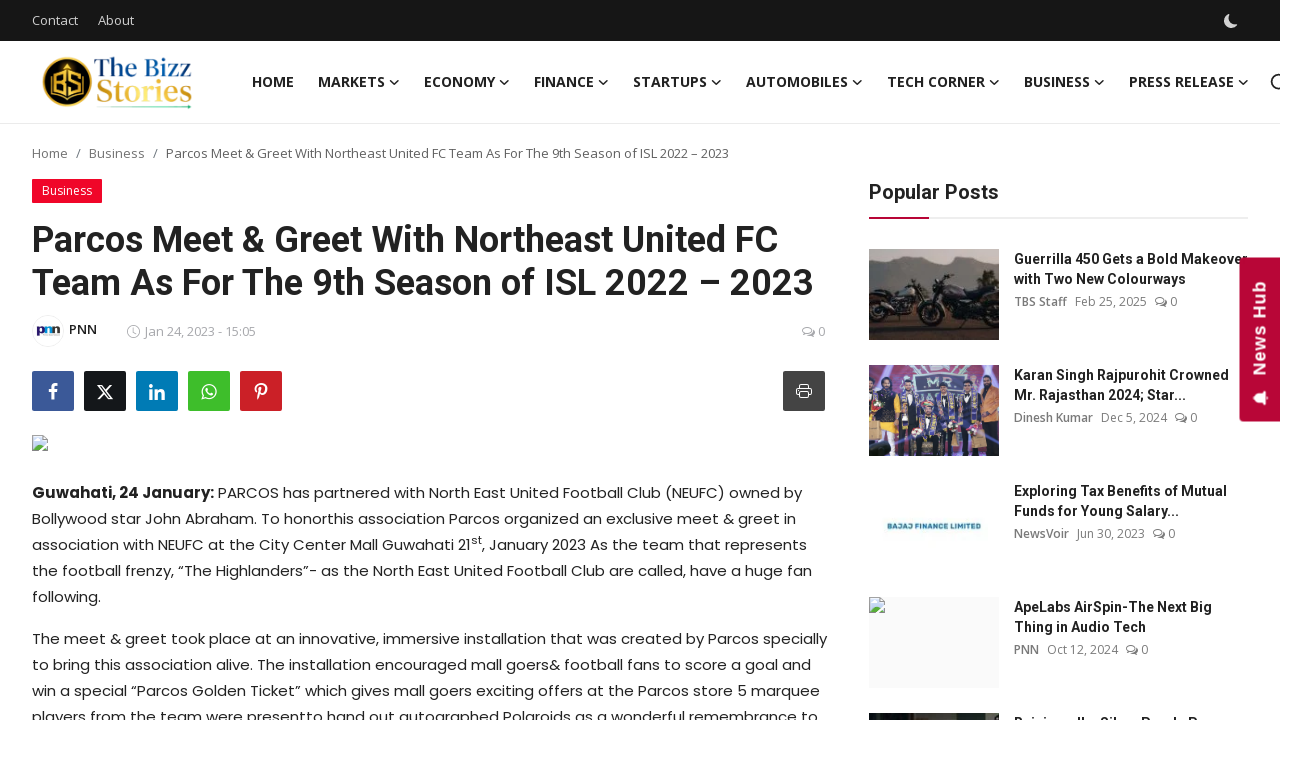

--- FILE ---
content_type: text/html; charset=UTF-8
request_url: https://www.thebizzstories.com/parcos-meet-greet-with-northeast-united-fc-team-as-for-the-9th-season-of-isl-2022-2023
body_size: 33858
content:
<!DOCTYPE html>
<html lang="en" >
<head>
<meta charset="utf-8">
<meta http-equiv="X-UA-Compatible" content="IE=edge">
<meta name="viewport" content="width=device-width, initial-scale=1">
<title>Parcos Meet &amp; Greet With Northeast United FC Team As For The 9th Season of ISL 2022 – 2023 - The Bizz Stories</title>
<meta name="description" content="Guwahati, 24 January: PARCOS has partnered with North East United Football Club (NEUFC) owned by Bollywood star John Abraham. To honorthis association Parcos organized an exclusive meet &amp; greet in association with NEUFC at the City Center Mall Guwahati 21st, January 2023 As the team that represents the football frenzy, “The Highlanders”- as the North […]"/>
<meta name="keywords" content="Parcos, Meet, Greet, With, Northeast, United, Team, For, The, 9th, Season, ISL, 2022, –, 2023"/>
<meta name="author" content="The Bizz Stories"/>
<meta name="robots" content="all">
<meta property="og:locale" content="en-US"/>
<meta property="og:site_name" content="The Bizz Stories"/>
<meta name="X-CSRF-TOKEN" content="17383957bdb2642e50a2708d305dc811">
<meta property="og:type" content="article"/>
<meta property="og:title" content="Parcos Meet &amp; Greet With Northeast United FC Team As For The 9th Season of ISL 2022 – 2023"/>
<meta property="og:description" content="Guwahati, 24 January: PARCOS has partnered with North East United Football Club (NEUFC) owned by Bollywood star John Abraham. To honorthis association Parcos organized an exclusive meet &amp; greet in association with NEUFC at the City Center Mall Guwahati 21st, January 2023 As the team that represents the football frenzy, “The Highlanders”- as the North […]"/>
<meta property="og:url" content="https://www.thebizzstories.com/parcos-meet-greet-with-northeast-united-fc-team-as-for-the-9th-season-of-isl-2022-2023"/>
<meta property="og:image" content="https://pnn.digital/wp-content/uploads/2023/01/1-4.jpg"/>
<meta property="og:image:width" content="750"/>
<meta property="og:image:height" content="422"/>
<meta property="article:author" content="PNN"/>
<meta property="fb:app_id" content=""/>
<meta property="article:published_time" content="2023-01-24 15:05:29"/>
<meta property="article:modified_time" content="2023-01-24 15:05:29"/>
<meta name="twitter:card" content="summary_large_image"/>
<meta name="twitter:site" content="@The Bizz Stories"/>
<meta name="twitter:creator" content="@PNN"/>
<meta name="twitter:title" content="Parcos Meet &amp; Greet With Northeast United FC Team As For The 9th Season of ISL 2022 – 2023"/>
<meta name="twitter:description" content="Guwahati, 24 January: PARCOS has partnered with North East United Football Club (NEUFC) owned by Bollywood star John Abraham. To honorthis association Parcos organized an exclusive meet &amp; greet in association with NEUFC at the City Center Mall Guwahati 21st, January 2023 As the team that represents the football frenzy, “The Highlanders”- as the North […]"/>
<meta name="twitter:image" content="https://pnn.digital/wp-content/uploads/2023/01/1-4.jpg"/>
<link rel="shortcut icon" type="image/png" href="https://www.thebizzstories.com/uploads/logo/favicon_690fa2f324a475-53299064.png"/>
<link rel="canonical" href="https://www.thebizzstories.com/parcos-meet-greet-with-northeast-united-fc-team-as-for-the-9th-season-of-isl-2022-2023"/>
<link rel="alternate" href="https://www.thebizzstories.com/parcos-meet-greet-with-northeast-united-fc-team-as-for-the-9th-season-of-isl-2022-2023" hreflang="en-US"/>
<link href="https://fonts.googleapis.com/css?family=Open+Sans:300,400,600,700&display=swap" rel="stylesheet"><link href="https://fonts.googleapis.com/css?family=Roboto:300,400,500,700&display=swap&subset=cyrillic,cyrillic-ext,greek,greek-ext,latin-ext,vietnamese" rel="stylesheet"><link href="https://fonts.googleapis.com/css?family=Poppins:300,400,500,600,700&display=swap&subset=devanagari,latin-ext" rel="stylesheet"><link href="https://www.thebizzstories.com/assets/vendor/bootstrap/css/bootstrap.min.css" rel="stylesheet">
<link href="https://www.thebizzstories.com/assets/themes/magazine/css/style-2.4.1.min.css" rel="stylesheet">
<style>:root {--vr-font-primary:  "Open Sans", Helvetica, sans-serif;--vr-font-secondary:  "Roboto", Helvetica, sans-serif;--vr-font-tertiary:  "Poppins", Helvetica, sans-serif;--vr-theme-color: #b80536;--vr-block-color: #161616;--vr-mega-menu-color: #f9f9f9;} .section-videos .video-large .image {height: 100% !important;}
.modal-newsletter .image {background-image: url('https://www.thebizzstories.com/assets/img/newsletter.webp');}</style>
<script>var VrConfig = {baseURL: 'https://www.thebizzstories.com', csrfTokenName: 'csrf_token', sysLangId: '1', authCheck: 0, rtl: false, isRecaptchaEnabled: '0', categorySliderIds: [], textOk: "OK", textYes: "Yes", textCancel: "Cancel", textCorrectAnswer: "Correct Answer", textWrongAnswer: "Wrong Answer"};</script><meta name="facebook-domain-verification" content="zpsuwiifxz8k66renmqv10vhngajpc" />
<meta name="p:domain_verify" content="fc303c8153786c8b251878bdfdcbd319"/>
<script> window._izq = window._izq || []; window._izq.push(["init"]); </script>
<script src="https://cdn.izooto.com/scripts/b18164551589db0b7e858678e21da4abbc4c9b82.js"></script></head>
<body class="magazine  ">
<div id="nav-top" class="d-flex align-items-center">
<div class="container-xl d-flex justify-content-center justify-content-between">
<div class="d-flex align-items-center">
<ul class="navbar-nav flex-row top-left">
<li class="nav-item"><a href="https://www.thebizzstories.com/contact" class="nav-link">Contact</a></li>
<li class="nav-item"><a href="https://www.thebizzstories.com/about" class="nav-link">About</a></li>
</ul>
</div>
<div class="d-flex align-items-center">
<ul class="navbar-nav flex-row flex-wrap ms-md-auto align-items-center">
<li class="nav-item display-flex align-items-center m0">
<form action="https://www.thebizzstories.com/switch-dark-mode" method="post">
<input type="hidden" name="csrf_token" value="17383957bdb2642e50a2708d305dc811"><input type="hidden" name="back_url" value="https://www.thebizzstories.com/parcos-meet-greet-with-northeast-united-fc-team-as-for-the-9th-season-of-isl-2022-2023">
<button type="submit" name="theme_mode" value="dark" class="btn-switch-mode" aria-label="switch-mode">
<svg xmlns="http://www.w3.org/2000/svg" width="13" height="13" fill="currentColor" class="dark-mode-icon" viewBox="0 0 16 16">
<path d="M6 .278a.768.768 0 0 1 .08.858 7.208 7.208 0 0 0-.878 3.46c0 4.021 3.278 7.277 7.318 7.277.527 0 1.04-.055 1.533-.16a.787.787 0 0 1 .81.316.733.733 0 0 1-.031.893A8.349 8.349 0 0 1 8.344 16C3.734 16 0 12.286 0 7.71 0 4.266 2.114 1.312 5.124.06A.752.752 0 0 1 6 .278z"/>
</svg>
</button>
</form>
</li>
</ul>
</div>
</div>
</div><header id="header" >
<div class="navbar navbar-expand-md nav-main">
<nav class="container-xl">
<a href="https://www.thebizzstories.com" class="navbar-brand p-0">
<img src="https://www.thebizzstories.com/uploads/logo/logo_690fa2f3213545-30518993.png" alt="logo" class="logo" width="178" height="56">
</a>
<div class="collapse navbar-collapse">
<ul class="navbar-nav navbar-left display-flex align-items-center">
<li class="nav-item">
<a href="https://www.thebizzstories.com" class="nav-link">Home</a>
</li>
<li class="nav-item nav-item-category nav-item-category-14" data-category-id="14">
<a href="https://www.thebizzstories.com/markets" class="nav-link" data-toggle="dropdown" role="button" aria-expanded="false">Markets<i class="icon-arrow-down"></i></a>
</li>
<li class="nav-item nav-item-category nav-item-category-10" data-category-id="10">
<a href="https://www.thebizzstories.com/economy" class="nav-link" data-toggle="dropdown" role="button" aria-expanded="false">Economy<i class="icon-arrow-down"></i></a>
</li>
<li class="nav-item nav-item-category nav-item-category-3" data-category-id="3">
<a href="https://www.thebizzstories.com/finance" class="nav-link" data-toggle="dropdown" role="button" aria-expanded="false">Finance<i class="icon-arrow-down"></i></a>
</li>
<li class="nav-item nav-item-category nav-item-category-4" data-category-id="4">
<a href="https://www.thebizzstories.com/startup-stories" class="nav-link" data-toggle="dropdown" role="button" aria-expanded="false">Startups<i class="icon-arrow-down"></i></a>
</li>
<li class="nav-item nav-item-category nav-item-category-13" data-category-id="13">
<a href="https://www.thebizzstories.com/automobiles" class="nav-link" data-toggle="dropdown" role="button" aria-expanded="false">Automobiles<i class="icon-arrow-down"></i></a>
</li>
<li class="nav-item nav-item-category nav-item-category-5" data-category-id="5">
<a href="https://www.thebizzstories.com/tech-corner" class="nav-link" data-toggle="dropdown" role="button" aria-expanded="false">Tech Corner<i class="icon-arrow-down"></i></a>
</li>
<li class="nav-item nav-item-category nav-item-category-1" data-category-id="1">
<a href="https://www.thebizzstories.com/business" class="nav-link" data-toggle="dropdown" role="button" aria-expanded="false">Business<i class="icon-arrow-down"></i></a>
</li>
<li class="nav-item nav-item-category nav-item-category-7" data-category-id="7">
<a href="https://www.thebizzstories.com/press-release" class="nav-link" data-toggle="dropdown" role="button" aria-expanded="false">Press Release<i class="icon-arrow-down"></i></a>
</li>
</ul>
<hr class="d-md-none text-white-50">
<ul class="navbar-nav navbar-right flex-row flex-wrap align-items-center ms-md-auto">
<li class="nav-item col-6 col-lg-auto position-relative">
<button type="button" class="btn-link nav-link py-2 px-0 px-lg-2 search-icon display-flex align-items-center" aria-label="search">
<svg xmlns="http://www.w3.org/2000/svg" width="21" height="21" viewBox="0 0 24 24" fill="none" stroke="currentColor" stroke-width="2" stroke-linecap="round" stroke-linejoin="round">
<circle cx="11" cy="11" r="8"></circle>
<line x1="21" y1="21" x2="16.65" y2="16.65"></line>
</svg>
</button>
<div class="search-form">
<form action="https://www.thebizzstories.com/search" method="get" id="search_validate">
<input type="text" name="q" maxlength="300" pattern=".*\S+.*" class="form-control form-input" placeholder="Search..."  required>
<button class="btn btn-custom" aria-label="search">
<svg xmlns="http://www.w3.org/2000/svg" width="20" height="20" viewBox="0 0 24 24" fill="none" stroke="currentColor" stroke-width="2" stroke-linecap="round" stroke-linejoin="round">
<circle cx="11" cy="11" r="8"></circle>
<line x1="21" y1="21" x2="16.65" y2="16.65"></line>
</svg>
</button>
</form>
</div>
</li>
</ul>
</div>
</nav>
</div>

<div class="container-xl">
<div class="mega-menu-container">
<div class="mega-menu mega-menu-14 shadow-sm" data-category-id="14">
<div class="container-fluid">
<div class="row">
<div class="col-12 menu-right width100">
<div class="menu-category-items filter-all active">
<div class="container-fluid">
<div class="row">
<div class="col-sm-2 menu-post-item width20">
<div class="image">
<a href="https://www.thebizzstories.com/the-wealth-company-mutual-fund-unveils-a-true-to-label-hybrid-multi-asset-allocation-fund">
<img src="[data-uri]" data-src="https://www.thebizzstories.com/uploads/images/202511/image_430x256_691d86dea5e42.jpg" alt="The Wealth Company Mutual Fund Unveils a True-to-Label Hybrid Multi Asset Allocation Fund" class="img-fluid lazyload" width="232" height="140"/>
</a>
</div>
<h3 class="title"><a href="https://www.thebizzstories.com/the-wealth-company-mutual-fund-unveils-a-true-to-label-hybrid-multi-asset-allocation-fund">The Wealth Company Mutual Fund Unveils a True...</a></h3>
<p class="small-post-meta">    <a href="https://www.thebizzstories.com/user/dineshkumar" class="a-username">Dinesh Kumar</a>
    <span>Nov 19, 2025</span>
    <span><i class="icon-comment"></i>&nbsp;0</span>
</p>
</div>
<div class="col-sm-2 menu-post-item width20">
<div class="image">
<a href="https://www.thebizzstories.com/inorbit-mall-malad-brings-a-month-long-nickelodeon-carnival-of-fun-for-kids-and-families">
<img src="[data-uri]" data-src="https://www.thebizzstories.com/uploads/images/202511/image_430x256_69183d036e342.jpg" alt="Inorbit Mall Malad brings a month-long Nickelodeon Carnival of Fun for Kids and Families" class="img-fluid lazyload" width="232" height="140"/>
</a>
</div>
<h3 class="title"><a href="https://www.thebizzstories.com/inorbit-mall-malad-brings-a-month-long-nickelodeon-carnival-of-fun-for-kids-and-families">Inorbit Mall Malad brings a month-long Nickel...</a></h3>
<p class="small-post-meta">    <a href="https://www.thebizzstories.com/user/dineshkumar" class="a-username">Dinesh Kumar</a>
    <span>Nov 15, 2025</span>
    <span><i class="icon-comment"></i>&nbsp;0</span>
</p>
</div>
<div class="col-sm-2 menu-post-item width20">
<div class="image">
<a href="https://www.thebizzstories.com/maharashtras-legacy-brand-waman-hari-pethe-jewellers-receives-iages-accreditation">
<img src="[data-uri]" data-src="https://www.thebizzstories.com/uploads/images/202511/image_430x256_690f4ae52f92b.jpg" alt="Maharashtra’s legacy brand Waman Hari Pethe Jewellers receives IAGES accreditation" class="img-fluid lazyload" width="232" height="140"/>
</a>
</div>
<h3 class="title"><a href="https://www.thebizzstories.com/maharashtras-legacy-brand-waman-hari-pethe-jewellers-receives-iages-accreditation">Maharashtra’s legacy brand Waman Hari Pethe J...</a></h3>
<p class="small-post-meta">    <a href="https://www.thebizzstories.com/user/dineshkumar" class="a-username">Dinesh Kumar</a>
    <span>Nov 8, 2025</span>
    <span><i class="icon-comment"></i>&nbsp;0</span>
</p>
</div>
<div class="col-sm-2 menu-post-item width20">
<div class="image">
<a href="https://www.thebizzstories.com/tata-capital-ipo-opens-october-6-at-310326-price-band">
<img src="[data-uri]" data-src="https://blogger.googleusercontent.com/img/b/R29vZ2xl/AVvXsEis1OID1LX_f-Z9HQdLgy9XZ_g0mMtkAaP2SjYAf2Pki8rRzSpE_K4_O4LaZrj22Nf4D4x52C8nazc6Aqi_9aWF6zqVD3O56TMUUsMrq1cK7jAeKYfkHg9SxFJyrKOPzU40xyR9pn_O6e3jzlPJe0hC2potPWNYDAFbtSW4mo0ppF0A22w9d8j1wd_cTWY/w1600/Tata%20Capital.jpg" alt="Tata Capital IPO Opens October 6 at ₹310–₹326 Price Band" class="img-fluid lazyload" width="232" height="140"/>
</a>
</div>
<h3 class="title"><a href="https://www.thebizzstories.com/tata-capital-ipo-opens-october-6-at-310326-price-band">Tata Capital IPO Opens October 6 at ₹310–₹326...</a></h3>
<p class="small-post-meta">    <a href="https://www.thebizzstories.com/user/scnwire" class="a-username">SCNWire</a>
    <span>Oct 4, 2025</span>
    <span><i class="icon-comment"></i>&nbsp;0</span>
</p>
</div>
<div class="col-sm-2 menu-post-item width20">
<div class="image">
<a href="https://www.thebizzstories.com/knauf-india-strengthens-dealer-partnership-at-kochi-meet-showcases-future-opportunities">
<img src="[data-uri]" data-src="https://www.thebizzstories.com/uploads/images/202510/image_430x256_68dc27cc4bbad.jpg" alt="Knauf India Strengthens Dealer Partnership at Kochi Meet, Showcases Future Opportunities" class="img-fluid lazyload" width="232" height="140"/>
</a>
</div>
<h3 class="title"><a href="https://www.thebizzstories.com/knauf-india-strengthens-dealer-partnership-at-kochi-meet-showcases-future-opportunities">Knauf India Strengthens Dealer Partnership at...</a></h3>
<p class="small-post-meta">    <a href="https://www.thebizzstories.com/user/dineshkumar" class="a-username">Dinesh Kumar</a>
    <span>Oct 1, 2025</span>
    <span><i class="icon-comment"></i>&nbsp;0</span>
</p>
</div>
</div>
</div>
</div>
</div>
</div>
</div>
</div>
<div class="mega-menu mega-menu-10 shadow-sm" data-category-id="10">
<div class="container-fluid">
<div class="row">
<div class="col-12 menu-right width100">
<div class="menu-category-items filter-all active">
<div class="container-fluid">
<div class="row">
<div class="col-sm-2 menu-post-item width20">
<div class="image">
<a href="https://www.thebizzstories.com/visabud-launches-simplifying-the-complexities-of-visa-applications">
<img src="[data-uri]" data-src="https://www.thebizzstories.com/uploads/images/202401/image_430x256_6599cd6dab4f2.jpg" alt="VisaBud Launches: Simplifying the Complexities of Visa Applications" class="img-fluid lazyload" width="232" height="140"/>
</a>
</div>
<h3 class="title"><a href="https://www.thebizzstories.com/visabud-launches-simplifying-the-complexities-of-visa-applications">VisaBud Launches: Simplifying the Complexitie...</a></h3>
<p class="small-post-meta">    <a href="https://www.thebizzstories.com/user/dineshkumar" class="a-username">Dinesh Kumar</a>
    <span>Jan 7, 2024</span>
    <span><i class="icon-comment"></i>&nbsp;0</span>
</p>
</div>
<div class="col-sm-2 menu-post-item width20">
<div class="image">
<a href="https://www.thebizzstories.com/foreign-exchange-industry-calls-for-clarity-on-proposed-20-percent-tcs-seeks-parity-with-debit-and-credit-cards">
<img src="[data-uri]" data-src="https://newsvoir.com/images/blank-png-1.png" alt="Foreign Exchange Industry Calls for Clarity on Proposed 20 percent TCS: Seeks Parity with Debit and Credit Cards" class="img-fluid lazyload" width="232" height="140"/>
</a>
</div>
<h3 class="title"><a href="https://www.thebizzstories.com/foreign-exchange-industry-calls-for-clarity-on-proposed-20-percent-tcs-seeks-parity-with-debit-and-credit-cards">Foreign Exchange Industry Calls for Clarity o...</a></h3>
<p class="small-post-meta">    <a href="https://www.thebizzstories.com/user/newsvoir" class="a-username">NewsVoir</a>
    <span>May 26, 2023</span>
    <span><i class="icon-comment"></i>&nbsp;2</span>
</p>
</div>
<div class="col-sm-2 menu-post-item width20">
<div class="image">
<a href="https://www.thebizzstories.com/digital-money-2023-experts-explore-synergies-to-advance-indias-digital-payments-ecosystem">
<img src="[data-uri]" data-src="https://newsvoir.com/images/blank-png-1.png" alt="Digital Money 2023: Experts Explore Synergies to Advance India&#039;s Digital Payments Ecosystem" class="img-fluid lazyload" width="232" height="140"/>
</a>
</div>
<h3 class="title"><a href="https://www.thebizzstories.com/digital-money-2023-experts-explore-synergies-to-advance-indias-digital-payments-ecosystem">Digital Money 2023: Experts Explore Synergies...</a></h3>
<p class="small-post-meta">    <a href="https://www.thebizzstories.com/user/newsvoir" class="a-username">NewsVoir</a>
    <span>May 9, 2023</span>
    <span><i class="icon-comment"></i>&nbsp;1</span>
</p>
</div>
<div class="col-sm-2 menu-post-item width20">
<div class="image">
<a href="https://www.thebizzstories.com/12th-annual-kaizen-congress-india-2023-empowers-indian-business-to-thrive-in-dynamic-environment">
<img src="[data-uri]" data-src="https://www.newsvoir.com/images/article/image1/24235_KCI-2023-min.png" alt="12th Annual Kaizen Congress India 2023 Empowers Indian Business to Thrive in Dynamic Environment" class="img-fluid lazyload" width="232" height="140"/>
</a>
</div>
<h3 class="title"><a href="https://www.thebizzstories.com/12th-annual-kaizen-congress-india-2023-empowers-indian-business-to-thrive-in-dynamic-environment">12th Annual Kaizen Congress India 2023 Empowe...</a></h3>
<p class="small-post-meta">    <a href="https://www.thebizzstories.com/user/newsvoir" class="a-username">NewsVoir</a>
    <span>May 3, 2023</span>
    <span><i class="icon-comment"></i>&nbsp;0</span>
</p>
</div>
<div class="col-sm-2 menu-post-item width20">
<div class="image">
<a href="https://www.thebizzstories.com/odisha-discusses-roadmap-to-become-indias-skilling-capital">
<img src="[data-uri]" data-src="https://www.newsvoir.com/images/article/image1/24140_Odisha-Skill-Conclave-Day-2.JPG" alt="Odisha discusses roadmap to become India&#039;s skilling capital" class="img-fluid lazyload" width="232" height="140"/>
</a>
</div>
<h3 class="title"><a href="https://www.thebizzstories.com/odisha-discusses-roadmap-to-become-indias-skilling-capital">Odisha discusses roadmap to become India&#039;s sk...</a></h3>
<p class="small-post-meta">    <a href="https://www.thebizzstories.com/user/newsvoir" class="a-username">NewsVoir</a>
    <span>Apr 22, 2023</span>
    <span><i class="icon-comment"></i>&nbsp;1</span>
</p>
</div>
</div>
</div>
</div>
</div>
</div>
</div>
</div>
<div class="mega-menu mega-menu-3 shadow-sm" data-category-id="3">
<div class="container-fluid">
<div class="row">
<div class="col-12 menu-right width100">
<div class="menu-category-items filter-all active">
<div class="container-fluid">
<div class="row">
<div class="col-sm-2 menu-post-item width20">
<div class="image">
<a href="https://www.thebizzstories.com/xflow-announces-plans-to-multiply-cross-border-volumes-10x-in-the-next-18-months">
<img src="[data-uri]" data-src="https://www.newsvoir.com/images/article/image1/33936_xflow-image.jpg" alt="Xflow Announces Plans to Multiply Cross-Border Volumes 10x in the Next 18 Months" class="img-fluid lazyload" width="232" height="140"/>
</a>
</div>
<h3 class="title"><a href="https://www.thebizzstories.com/xflow-announces-plans-to-multiply-cross-border-volumes-10x-in-the-next-18-months">Xflow Announces Plans to Multiply Cross-Borde...</a></h3>
<p class="small-post-meta">    <a href="https://www.thebizzstories.com/user/newsvoir" class="a-username">NewsVoir</a>
    <span>Nov 28, 2025</span>
    <span><i class="icon-comment"></i>&nbsp;0</span>
</p>
</div>
<div class="col-sm-2 menu-post-item width20">
<div class="image">
<a href="https://www.thebizzstories.com/projecting-your-investment-journey-with-an-sip-calculator">
<img src="[data-uri]" data-src="https://www.newsvoir.com/images/article/image1/33943_bajaj2811.png" alt="Projecting your investment journey with an SIP calculator" class="img-fluid lazyload" width="232" height="140"/>
</a>
</div>
<h3 class="title"><a href="https://www.thebizzstories.com/projecting-your-investment-journey-with-an-sip-calculator">Projecting your investment journey with an SI...</a></h3>
<p class="small-post-meta">    <a href="https://www.thebizzstories.com/user/newsvoir" class="a-username">NewsVoir</a>
    <span>Nov 28, 2025</span>
    <span><i class="icon-comment"></i>&nbsp;0</span>
</p>
</div>
<div class="col-sm-2 menu-post-item width20">
<div class="image">
<a href="https://www.thebizzstories.com/how-to-use-an-swp-calculator-for-a-systematic-withdrawal-plan">
<img src="[data-uri]" data-src="https://www.newsvoir.com/images/article/image1/33925_swp.jpg" alt="How to use an SWP calculator for a systematic withdrawal plan" class="img-fluid lazyload" width="232" height="140"/>
</a>
</div>
<h3 class="title"><a href="https://www.thebizzstories.com/how-to-use-an-swp-calculator-for-a-systematic-withdrawal-plan">How to use an SWP calculator for a systematic...</a></h3>
<p class="small-post-meta">    <a href="https://www.thebizzstories.com/user/newsvoir" class="a-username">NewsVoir</a>
    <span>Nov 27, 2025</span>
    <span><i class="icon-comment"></i>&nbsp;0</span>
</p>
</div>
<div class="col-sm-2 menu-post-item width20">
<div class="image">
<a href="https://www.thebizzstories.com/growthcap-ventures-leads-pre-series-a-round-in-navanc-indias-first-ai-native-banking-infrastructure-company">
<img src="[data-uri]" data-src="https://www.newsvoir.com/images/article/image1/33886_navanc_image.jpeg" alt="GrowthCap Ventures Leads Pre-Series A Round in Navanc, India&#039;s First AI-Native Banking Infrastructure Company" class="img-fluid lazyload" width="232" height="140"/>
</a>
</div>
<h3 class="title"><a href="https://www.thebizzstories.com/growthcap-ventures-leads-pre-series-a-round-in-navanc-indias-first-ai-native-banking-infrastructure-company">GrowthCap Ventures Leads Pre-Series A Round i...</a></h3>
<p class="small-post-meta">    <a href="https://www.thebizzstories.com/user/newsvoir" class="a-username">NewsVoir</a>
    <span>Nov 26, 2025</span>
    <span><i class="icon-comment"></i>&nbsp;0</span>
</p>
</div>
<div class="col-sm-2 menu-post-item width20">
<div class="image">
<a href="https://www.thebizzstories.com/why-valuations-and-fundamentals-make-the-bajaj-finserv-banking-and-financial-services-fund-suitable-today">
<img src="[data-uri]" data-src="https://www.newsvoir.com/images/article/image1/33869_Banking.jpg" alt="Why valuations and fundamentals make the Bajaj Finserv Banking and Financial Services Fund suitable today" class="img-fluid lazyload" width="232" height="140"/>
</a>
</div>
<h3 class="title"><a href="https://www.thebizzstories.com/why-valuations-and-fundamentals-make-the-bajaj-finserv-banking-and-financial-services-fund-suitable-today">Why valuations and fundamentals make the Baja...</a></h3>
<p class="small-post-meta">    <a href="https://www.thebizzstories.com/user/newsvoir" class="a-username">NewsVoir</a>
    <span>Nov 25, 2025</span>
    <span><i class="icon-comment"></i>&nbsp;0</span>
</p>
</div>
</div>
</div>
</div>
</div>
</div>
</div>
</div>
<div class="mega-menu mega-menu-4 shadow-sm" data-category-id="4">
<div class="container-fluid">
<div class="row">
<div class="col-12 menu-right width100">
<div class="menu-category-items filter-all active">
<div class="container-fluid">
<div class="row">
<div class="col-sm-2 menu-post-item width20">
<div class="image">
<a href="https://www.thebizzstories.com/cityfurnish-indias-leading-furniture-appliance-rental-brand-announces-expansion-into-hosur-chennai-and-jaipur">
<img src="[data-uri]" data-src="https://www.thebizzstories.com/uploads/images/202511/image_430x256_6914ab4e0c7b4.jpg" alt="Cityfurnish, India’s Leading Furniture &amp; Appliance Rental Brand, Announces Expansion into Hosur, Chennai, and Jaipur" class="img-fluid lazyload" width="232" height="140"/>
</a>
</div>
<h3 class="title"><a href="https://www.thebizzstories.com/cityfurnish-indias-leading-furniture-appliance-rental-brand-announces-expansion-into-hosur-chennai-and-jaipur">Cityfurnish, India’s Leading Furniture &amp; Appl...</a></h3>
<p class="small-post-meta">    <a href="https://www.thebizzstories.com/user/admin" class="a-username">TBS Staff</a>
    <span>Nov 12, 2025</span>
    <span><i class="icon-comment"></i>&nbsp;0</span>
</p>
</div>
<div class="col-sm-2 menu-post-item width20">
<div class="image">
<a href="https://www.thebizzstories.com/azent-overseas-education-announces-uk-admissions-day">
<img src="[data-uri]" data-src="https://blogger.googleusercontent.com/img/a/AVvXsEg9Ozl5LnBoLZX9DEs5fKcphNSHAGJ0k_POO5PT77BGVxi2YEgs1OK5163FnlNMkmEe0uv_d3MyUkVQOorNpQgyv7rqiCcnIM5I7AwVNz8SlTN3yCPTZMtWhTEofNyNqeQb-tAfexMVU99GwbcWCnH32W0KFMnaih3Vv2puCfsPYbic-9hwl_o9PT4iKLQ=w1600" alt="Azent Overseas Education Announces UK Admissions Day" class="img-fluid lazyload" width="232" height="140"/>
</a>
</div>
<h3 class="title"><a href="https://www.thebizzstories.com/azent-overseas-education-announces-uk-admissions-day">Azent Overseas Education Announces UK Admissi...</a></h3>
<p class="small-post-meta">    <a href="https://www.thebizzstories.com/user/scnwire" class="a-username">SCNWire</a>
    <span>Oct 28, 2025</span>
    <span><i class="icon-comment"></i>&nbsp;0</span>
</p>
</div>
<div class="col-sm-2 menu-post-item width20">
<div class="image">
<a href="https://www.thebizzstories.com/australia-a-premier-destination-for-international-students">
<img src="[data-uri]" data-src="https://blogger.googleusercontent.com/img/a/AVvXsEhfrjR-0XRjiFZ8EnPTW9ufRnc8TA-cOZhtySDYr2KUtXoCYP487RRfQFZlGwtPchfKyP8FidCtc9PlfYyQcFq_6TTsSeF3_L3_jCTkOzWtDYntxfPcPQ5gFqtDQLvanZjmNWw7GTUqJL6MfHPyX2sbSW_J3_TlXsub-lDiGq6jM7THeOkslLkkTMLzrAk=w1600" alt="Australia: A Premier Destination for International Students" class="img-fluid lazyload" width="232" height="140"/>
</a>
</div>
<h3 class="title"><a href="https://www.thebizzstories.com/australia-a-premier-destination-for-international-students">Australia: A Premier Destination for Internat...</a></h3>
<p class="small-post-meta">    <a href="https://www.thebizzstories.com/user/scnwire" class="a-username">SCNWire</a>
    <span>Oct 6, 2025</span>
    <span><i class="icon-comment"></i>&nbsp;0</span>
</p>
</div>
<div class="col-sm-2 menu-post-item width20">
<div class="image">
<a href="https://www.thebizzstories.com/balwaan-krishi-expands-manufacturing-and-warehousing-network-strengthens-pan-india-presence">
<img src="[data-uri]" data-src="https://www.thebizzstories.com/uploads/images/202509/image_430x256_68cea19ecea55.jpg" alt="Balwaan Krishi Expands Manufacturing and Warehousing Network, Strengthens PAN India Presence" class="img-fluid lazyload" width="232" height="140"/>
</a>
</div>
<h3 class="title"><a href="https://www.thebizzstories.com/balwaan-krishi-expands-manufacturing-and-warehousing-network-strengthens-pan-india-presence">Balwaan Krishi Expands Manufacturing and Ware...</a></h3>
<p class="small-post-meta">    <a href="https://www.thebizzstories.com/user/dineshkumar" class="a-username">Dinesh Kumar</a>
    <span>Sep 20, 2025</span>
    <span><i class="icon-comment"></i>&nbsp;0</span>
</p>
</div>
<div class="col-sm-2 menu-post-item width20">
<div class="image">
<a href="https://www.thebizzstories.com/kalviro-ventures-redefining-wealth-management-with-pms-aif-excellence">
<img src="[data-uri]" data-src="https://www.sangricommunications.com/wp-content/uploads/2025/08/PNN-2025-08-26T113916.495.jpg?#" alt="Kalviro Ventures: Redefining Wealth Management with PMS &amp; AIF Excellence" class="img-fluid lazyload" width="232" height="140"/>
</a>
</div>
<h3 class="title"><a href="https://www.thebizzstories.com/kalviro-ventures-redefining-wealth-management-with-pms-aif-excellence">Kalviro Ventures: Redefining Wealth Managemen...</a></h3>
<p class="small-post-meta">    <a href="https://www.thebizzstories.com/user/dineshkumar" class="a-username">Dinesh Kumar</a>
    <span>Aug 26, 2025</span>
    <span><i class="icon-comment"></i>&nbsp;0</span>
</p>
</div>
</div>
</div>
</div>
</div>
</div>
</div>
</div>
<div class="mega-menu mega-menu-13 shadow-sm" data-category-id="13">
<div class="container-fluid">
<div class="row">
<div class="col-12 menu-right width100">
<div class="menu-category-items filter-all active">
<div class="container-fluid">
<div class="row">
<div class="col-sm-2 menu-post-item width20">
<div class="image">
<a href="https://www.thebizzstories.com/tvs-motor-company-sales-grows-30-percent-in-november-2025">
<img src="[data-uri]" data-src="https://reports.newsvoir.com/images/pixel.gif?newsid=33975" alt="TVS Motor Company Sales Grows 30 percent in November 2025" class="img-fluid lazyload" width="232" height="140"/>
</a>
</div>
<h3 class="title"><a href="https://www.thebizzstories.com/tvs-motor-company-sales-grows-30-percent-in-november-2025">TVS Motor Company Sales Grows 30 percent in N...</a></h3>
<p class="small-post-meta">    <a href="https://www.thebizzstories.com/user/newsvoir" class="a-username">NewsVoir</a>
    <span>Dec 1, 2025</span>
    <span><i class="icon-comment"></i>&nbsp;0</span>
</p>
</div>
<div class="col-sm-2 menu-post-item width20">
<div class="image">
<a href="https://www.thebizzstories.com/tvs-motor-company-bmw-motorrad-surpass-2-lakh-units-milestone-in-strategic-partnership">
<img src="[data-uri]" data-src="https://www.newsvoir.com/images/article/image1/33940_tvs2711.jpeg" alt="TVS Motor Company &amp; BMW Motorrad Surpass 2 Lakh Units Milestone in Strategic Partnership" class="img-fluid lazyload" width="232" height="140"/>
</a>
</div>
<h3 class="title"><a href="https://www.thebizzstories.com/tvs-motor-company-bmw-motorrad-surpass-2-lakh-units-milestone-in-strategic-partnership">TVS Motor Company &amp; BMW Motorrad Surpass 2 La...</a></h3>
<p class="small-post-meta">    <a href="https://www.thebizzstories.com/user/newsvoir" class="a-username">NewsVoir</a>
    <span>Nov 27, 2025</span>
    <span><i class="icon-comment"></i>&nbsp;0</span>
</p>
</div>
<div class="col-sm-2 menu-post-item width20">
<div class="image">
<a href="https://www.thebizzstories.com/deepavali-demand-and-gst-bachat-utsav-push-vehicle-sales-to-record-highs-shriram-mobility-bulletin">
<img src="[data-uri]" data-src="https://reports.newsvoir.com/images/pixel.gif?newsid=33716" alt="Deepavali Demand and GST Bachat Utsav Push Vehicle Sales to Record Highs: Shriram Mobility Bulletin" class="img-fluid lazyload" width="232" height="140"/>
</a>
</div>
<h3 class="title"><a href="https://www.thebizzstories.com/deepavali-demand-and-gst-bachat-utsav-push-vehicle-sales-to-record-highs-shriram-mobility-bulletin">Deepavali Demand and GST Bachat Utsav Push Ve...</a></h3>
<p class="small-post-meta">    <a href="https://www.thebizzstories.com/user/newsvoir" class="a-username">NewsVoir</a>
    <span>Nov 7, 2025</span>
    <span><i class="icon-comment"></i>&nbsp;0</span>
</p>
</div>
<div class="col-sm-2 menu-post-item width20">
<div class="image">
<a href="https://www.thebizzstories.com/its-global-vision-on-show-tvs-motor-company-makes-a-stellar-debut-at-eicma">
<img src="[data-uri]" data-src="https://www.newsvoir.com/images/article/image1/33675_TVSMotorCompany_EICMA_ICE.jpg" alt="Its Global Vision on Show, TVS Motor Company Makes a Stellar Debut at EICMA" class="img-fluid lazyload" width="232" height="140"/>
</a>
</div>
<h3 class="title"><a href="https://www.thebizzstories.com/its-global-vision-on-show-tvs-motor-company-makes-a-stellar-debut-at-eicma">Its Global Vision on Show, TVS Motor Company ...</a></h3>
<p class="small-post-meta">    <a href="https://www.thebizzstories.com/user/newsvoir" class="a-username">NewsVoir</a>
    <span>Nov 4, 2025</span>
    <span><i class="icon-comment"></i>&nbsp;0</span>
</p>
</div>
<div class="col-sm-2 menu-post-item width20">
<div class="image">
<a href="https://www.thebizzstories.com/tvs-motor-registers-29-revenue-growth-and-posts-highest-ever-sales-revenue-and-profits-in-q2fy26">
<img src="[data-uri]" data-src="https://reports.newsvoir.com/images/pixel.gif?newsid=33610" alt="TVS Motor Registers 29% Revenue Growth and Posts Highest Ever Sales, Revenue and Profits in Q2FY26" class="img-fluid lazyload" width="232" height="140"/>
</a>
</div>
<h3 class="title"><a href="https://www.thebizzstories.com/tvs-motor-registers-29-revenue-growth-and-posts-highest-ever-sales-revenue-and-profits-in-q2fy26">TVS Motor Registers 29% Revenue Growth and Po...</a></h3>
<p class="small-post-meta">    <a href="https://www.thebizzstories.com/user/newsvoir" class="a-username">NewsVoir</a>
    <span>Oct 28, 2025</span>
    <span><i class="icon-comment"></i>&nbsp;0</span>
</p>
</div>
</div>
</div>
</div>
</div>
</div>
</div>
</div>
<div class="mega-menu mega-menu-5 shadow-sm" data-category-id="5">
<div class="container-fluid">
<div class="row">
<div class="col-3 menu-left vr-scrollbar">
<a href="https://www.thebizzstories.com/tech-corner" data-category-filter="all" class="link-sub-category link-sub-category-all active">All</a>
<a href="https://www.thebizzstories.com/tech-corner/gadgets" data-category-filter="12" class="link-sub-category">Gadgets</a>
</div>
<div class="col-12 menu-right">
<div class="menu-category-items filter-all active">
<div class="container-fluid">
<div class="row">
<div class="col-sm-2 menu-post-item width25">
<div class="image">
<a href="https://www.thebizzstories.com/celebrity-dietician-dr-harshmeet-arora-graces-vijay-vikram-singhs-podcast-to-discuss-celebrity-diet-plans-and-healthy-lifestyle-tips">
<img src="[data-uri]" data-src="https://blogger.googleusercontent.com/img/b/R29vZ2xl/AVvXsEi-_BxXjYxNQwq3xSuIcQvKZloruLpSkavlpnfAwnziZax-QOs8bRhz2JJwuGcFwblof0yDW086NXRcBiomu4MlvMZeHsyhwXK-vgqcOMJ6pWNBj_UMHTCp5FxQcPtiMcFh9XtN0MzZBCbxvvW9XoqxnXBon4LUP6-ql5i4gD6YRNjFPTG1KPPrAFZccOs/w1600/PNN%20-%202025-11-03T132732.045%20(1).jpg" alt="Celebrity Dietician Dr. Harshmeet Arora Graces Vijay Vikram Singh’s Podcast to Discuss Celebrity Diet Plans and Healthy Lifestyle Tips" class="img-fluid lazyload" width="232" height="140"/>
</a>
</div>
<h3 class="title"><a href="https://www.thebizzstories.com/celebrity-dietician-dr-harshmeet-arora-graces-vijay-vikram-singhs-podcast-to-discuss-celebrity-diet-plans-and-healthy-lifestyle-tips">Celebrity Dietician Dr. Harshmeet Arora Grace...</a></h3>
<p class="small-post-meta">    <a href="https://www.thebizzstories.com/user/admin" class="a-username">TBS Staff</a>
    <span>Nov 4, 2025</span>
    <span><i class="icon-comment"></i>&nbsp;0</span>
</p>
</div>
<div class="col-sm-2 menu-post-item width25">
<div class="image">
<a href="https://www.thebizzstories.com/brihaspathi-technologies-limited-the-indian-company-turning-ai-into-real-world-security">
<img src="[data-uri]" data-src="https://cdn.pnndigital.com/wp-content/uploads/2025/09/po.jpg" alt="Brihaspathi Technologies Limited: The Indian Company Turning AI into Real-World Security" class="img-fluid lazyload" width="232" height="140"/>
</a>
</div>
<h3 class="title"><a href="https://www.thebizzstories.com/brihaspathi-technologies-limited-the-indian-company-turning-ai-into-real-world-security">Brihaspathi Technologies Limited: The Indian ...</a></h3>
<p class="small-post-meta">    <a href="https://www.thebizzstories.com/user/pnnindia" class="a-username">PNN</a>
    <span>Sep 29, 2025</span>
    <span><i class="icon-comment"></i>&nbsp;0</span>
</p>
</div>
<div class="col-sm-2 menu-post-item width25">
<div class="image">
<a href="https://www.thebizzstories.com/hmd-brings-festive-cheer-launches-hmd-vibe-5g-at-special-price-of-8999-adds-hmd-101-102-4g-to-feature-phone-range">
<img src="[data-uri]" data-src="https://blogger.googleusercontent.com/img/b/R29vZ2xl/[base64]/w1600/resized-image-1280x720%20(62).jpeg" alt="HMD Brings Festive Cheer: Launches HMD Vibe 5G at Special Price of ₹8,999, Adds HMD 101 &amp; 102 4G to Feature Phone Range" class="img-fluid lazyload" width="232" height="140"/>
</a>
</div>
<h3 class="title"><a href="https://www.thebizzstories.com/hmd-brings-festive-cheer-launches-hmd-vibe-5g-at-special-price-of-8999-adds-hmd-101-102-4g-to-feature-phone-range">HMD Brings Festive Cheer: Launches HMD Vibe 5...</a></h3>
<p class="small-post-meta">    <a href="https://www.thebizzstories.com/user/newsreach" class="a-username">NewsReach</a>
    <span>Sep 18, 2025</span>
    <span><i class="icon-comment"></i>&nbsp;0</span>
</p>
</div>
<div class="col-sm-2 menu-post-item width25">
<div class="image">
<a href="https://www.thebizzstories.com/tecno-pova-slim-5g-india-launch">
<img src="[data-uri]" data-src="https://www.thebizzstories.com/uploads/images/202508/image_430x256_68b2c462a1bad.jpg" alt="TECNO POVA Slim 5G: Slimmest 5G Phone Hits India" class="img-fluid lazyload" width="232" height="140"/>
</a>
</div>
<h3 class="title"><a href="https://www.thebizzstories.com/tecno-pova-slim-5g-india-launch">TECNO POVA Slim 5G: Slimmest 5G Phone Hits India</a></h3>
<p class="small-post-meta">    <a href="https://www.thebizzstories.com/user/dineshkumar" class="a-username">Dinesh Kumar</a>
    <span>Aug 30, 2025</span>
    <span><i class="icon-comment"></i>&nbsp;0</span>
</p>
</div>
</div>
</div>
</div>
<div class="menu-category-items filter-12">
<div class="container-fluid">
<div class="row">
<div class="col-sm-2 menu-post-item width25">
<div class="image">
<a href="https://www.thebizzstories.com/hmd-brings-festive-cheer-launches-hmd-vibe-5g-at-special-price-of-8999-adds-hmd-101-102-4g-to-feature-phone-range">
<img src="[data-uri]" data-src="https://blogger.googleusercontent.com/img/b/R29vZ2xl/[base64]/w1600/resized-image-1280x720%20(62).jpeg" alt="HMD Brings Festive Cheer: Launches HMD Vibe 5G at Special Price of ₹8,999, Adds HMD 101 &amp; 102 4G to Feature Phone Range" class="img-fluid lazyload" width="232" height="140"/>
</a>
</div>
<h3 class="title"><a href="https://www.thebizzstories.com/hmd-brings-festive-cheer-launches-hmd-vibe-5g-at-special-price-of-8999-adds-hmd-101-102-4g-to-feature-phone-range">HMD Brings Festive Cheer: Launches HMD Vibe 5...</a></h3>
<p class="small-post-meta">    <a href="https://www.thebizzstories.com/user/newsreach" class="a-username">NewsReach</a>
    <span>Sep 18, 2025</span>
    <span><i class="icon-comment"></i>&nbsp;0</span>
</p>
</div>
<div class="col-sm-2 menu-post-item width25">
<div class="image">
<a href="https://www.thebizzstories.com/tecno-pova-slim-5g-india-launch">
<img src="[data-uri]" data-src="https://www.thebizzstories.com/uploads/images/202508/image_430x256_68b2c462a1bad.jpg" alt="TECNO POVA Slim 5G: Slimmest 5G Phone Hits India" class="img-fluid lazyload" width="232" height="140"/>
</a>
</div>
<h3 class="title"><a href="https://www.thebizzstories.com/tecno-pova-slim-5g-india-launch">TECNO POVA Slim 5G: Slimmest 5G Phone Hits India</a></h3>
<p class="small-post-meta">    <a href="https://www.thebizzstories.com/user/dineshkumar" class="a-username">Dinesh Kumar</a>
    <span>Aug 30, 2025</span>
    <span><i class="icon-comment"></i>&nbsp;0</span>
</p>
</div>
<div class="col-sm-2 menu-post-item width25">
<div class="image">
<a href="https://www.thebizzstories.com/sony-friendship-day-tech-gifts-2025">
<img src="[data-uri]" data-src="https://www.thebizzstories.com/uploads/images/202507/image_430x256_687625aa8e85e.jpg" alt="Celebrate Friendship Day with Sony: Tech Gifts That Make Memories Last" class="img-fluid lazyload" width="232" height="140"/>
</a>
</div>
<h3 class="title"><a href="https://www.thebizzstories.com/sony-friendship-day-tech-gifts-2025">Celebrate Friendship Day with Sony: Tech Gift...</a></h3>
<p class="small-post-meta">    <a href="https://www.thebizzstories.com/user/dineshkumar" class="a-username">Dinesh Kumar</a>
    <span>Jul 15, 2025</span>
    <span><i class="icon-comment"></i>&nbsp;0</span>
</p>
</div>
<div class="col-sm-2 menu-post-item width25">
<div class="image">
<a href="https://www.thebizzstories.com/oneplus-unveils-nationwide-gaming-tournament-for-students-winners-to-enter-bgms-2025">
<img src="[data-uri]" data-src="https://www.thebizzstories.com/uploads/images/202506/image_430x256_685e8166c1d27.jpg" alt="OnePlus Unveils Nationwide Gaming Tournament for Students, Winners to Enter BGMS 2025" class="img-fluid lazyload" width="232" height="140"/>
</a>
</div>
<h3 class="title"><a href="https://www.thebizzstories.com/oneplus-unveils-nationwide-gaming-tournament-for-students-winners-to-enter-bgms-2025">OnePlus Unveils Nationwide Gaming Tournament ...</a></h3>
<p class="small-post-meta">    <a href="https://www.thebizzstories.com/user/dineshkumar" class="a-username">Dinesh Kumar</a>
    <span>Jun 27, 2025</span>
    <span><i class="icon-comment"></i>&nbsp;0</span>
</p>
</div>
</div>
</div>
</div>
</div>
</div>
</div>
</div>
<div class="mega-menu mega-menu-1 shadow-sm" data-category-id="1">
<div class="container-fluid">
<div class="row">
<div class="col-12 menu-right width100">
<div class="menu-category-items filter-all active">
<div class="container-fluid">
<div class="row">
<div class="col-sm-2 menu-post-item width20">
<div class="image">
<a href="https://www.thebizzstories.com/pradhan-mantri-awas-yojana-pmay-everything-you-need-to-know-before-applying">
<img src="[data-uri]" data-src="https://cdn.pnn.digital/wp-content/uploads/2025/12/PNN-2025-12-02T152827.317.jpg" alt="Pradhan Mantri Awas Yojana (PMAY): Everything You Need to Know Before Applying" class="img-fluid lazyload" width="232" height="140"/>
</a>
</div>
<h3 class="title"><a href="https://www.thebizzstories.com/pradhan-mantri-awas-yojana-pmay-everything-you-need-to-know-before-applying">Pradhan Mantri Awas Yojana (PMAY): Everything...</a></h3>
<p class="small-post-meta">    <a href="https://www.thebizzstories.com/user/dineshkumar" class="a-username">Dinesh Kumar</a>
    <span>Dec 2, 2025</span>
    <span><i class="icon-comment"></i>&nbsp;0</span>
</p>
</div>
<div class="col-sm-2 menu-post-item width20">
<div class="image">
<a href="https://www.thebizzstories.com/how-digital-lending-platforms-are-shaping-indias-financial-landscape">
<img src="[data-uri]" data-src="https://cdn.pnn.digital/wp-content/uploads/2025/12/PNN-2025-12-02T164717.797.jpg" alt="How Digital Lending Platforms are Shaping India’s Financial Landscape" class="img-fluid lazyload" width="232" height="140"/>
</a>
</div>
<h3 class="title"><a href="https://www.thebizzstories.com/how-digital-lending-platforms-are-shaping-indias-financial-landscape">How Digital Lending Platforms are Shaping Ind...</a></h3>
<p class="small-post-meta">    <a href="https://www.thebizzstories.com/user/dineshkumar" class="a-username">Dinesh Kumar</a>
    <span>Dec 2, 2025</span>
    <span><i class="icon-comment"></i>&nbsp;0</span>
</p>
</div>
<div class="col-sm-2 menu-post-item width20">
<div class="image">
<a href="https://www.thebizzstories.com/shri-keshav-cements-capacity-reaches-1-million-tpa">
<img src="[data-uri]" data-src="https://cdn.pnn.digital/wp-content/uploads/2025/12/PNN-2025-12-02T152437.873.jpg" alt="Shri Keshav Cements &amp; Infra Completes Expansion Plan; Capacity Reaches 1 Million TPA" class="img-fluid lazyload" width="232" height="140"/>
</a>
</div>
<h3 class="title"><a href="https://www.thebizzstories.com/shri-keshav-cements-capacity-reaches-1-million-tpa">Shri Keshav Cements &amp; Infra Completes Expansi...</a></h3>
<p class="small-post-meta">    <a href="https://www.thebizzstories.com/user/dineshkumar" class="a-username">Dinesh Kumar</a>
    <span>Dec 2, 2025</span>
    <span><i class="icon-comment"></i>&nbsp;0</span>
</p>
</div>
<div class="col-sm-2 menu-post-item width20">
<div class="image">
<a href="https://www.thebizzstories.com/patel-retail-strengthens-mmr-presence-launches-48th-store-in-mumbai-suburb">
<img src="[data-uri]" data-src="https://cdn.pnn.digital/wp-content/uploads/2025/12/PNN-2025-12-02T151816.803.jpg" alt="Patel Retail Strengthens MMR Presence; Launches 48th Store in Mumbai Suburb" class="img-fluid lazyload" width="232" height="140"/>
</a>
</div>
<h3 class="title"><a href="https://www.thebizzstories.com/patel-retail-strengthens-mmr-presence-launches-48th-store-in-mumbai-suburb">Patel Retail Strengthens MMR Presence; Launch...</a></h3>
<p class="small-post-meta">    <a href="https://www.thebizzstories.com/user/dineshkumar" class="a-username">Dinesh Kumar</a>
    <span>Dec 2, 2025</span>
    <span><i class="icon-comment"></i>&nbsp;0</span>
</p>
</div>
<div class="col-sm-2 menu-post-item width20">
<div class="image">
<a href="https://www.thebizzstories.com/advanced-hair-patch-solutions-for-cancer-survivors-in-india">
<img src="[data-uri]" data-src="https://cdn.pnn.digital/wp-content/uploads/2025/12/PNN-2025-12-02T132720.648.jpg" alt="Advanced Hair Patch Solutions for Cancer Survivors in India" class="img-fluid lazyload" width="232" height="140"/>
</a>
</div>
<h3 class="title"><a href="https://www.thebizzstories.com/advanced-hair-patch-solutions-for-cancer-survivors-in-india">Advanced Hair Patch Solutions for Cancer Surv...</a></h3>
<p class="small-post-meta">    <a href="https://www.thebizzstories.com/user/dineshkumar" class="a-username">Dinesh Kumar</a>
    <span>Dec 2, 2025</span>
    <span><i class="icon-comment"></i>&nbsp;0</span>
</p>
</div>
</div>
</div>
</div>
</div>
</div>
</div>
</div>
<div class="mega-menu mega-menu-7 shadow-sm" data-category-id="7">
<div class="container-fluid">
<div class="row">
<div class="col-3 menu-left vr-scrollbar">
<a href="https://www.thebizzstories.com/press-release" data-category-filter="all" class="link-sub-category link-sub-category-all active">All</a>
<a href="https://www.thebizzstories.com/press-release/education" data-category-filter="11" class="link-sub-category">Education</a>
<a href="https://www.thebizzstories.com/press-release/lifestyle" data-category-filter="9" class="link-sub-category">Lifestyle</a>
<a href="https://www.thebizzstories.com/press-release/entertainment" data-category-filter="8" class="link-sub-category">Entertainment</a>
</div>
<div class="col-12 menu-right">
<div class="menu-category-items filter-all active">
<div class="container-fluid">
<div class="row">
<div class="col-sm-2 menu-post-item width25">
<div class="image">
<a href="https://www.thebizzstories.com/nori-launches-next-generation-travel-gear-where-style-meets-real-world-function">
<img src="[data-uri]" data-src="https://blogger.googleusercontent.com/img/b/R29vZ2xl/[base64]/w1600/PNN%20-%202025-11-17T154538.729.jpg" alt="NORI Launches Next-Generation Travel Gear - Where Style Meets Real-World Function" class="img-fluid lazyload" width="232" height="140"/>
</a>
</div>
<h3 class="title"><a href="https://www.thebizzstories.com/nori-launches-next-generation-travel-gear-where-style-meets-real-world-function">NORI Launches Next-Generation Travel Gear - W...</a></h3>
<p class="small-post-meta">    <a href="https://www.thebizzstories.com/user/admin" class="a-username">TBS Staff</a>
    <span>Nov 18, 2025</span>
    <span><i class="icon-comment"></i>&nbsp;0</span>
</p>
</div>
<div class="col-sm-2 menu-post-item width25">
<div class="image">
<a href="https://www.thebizzstories.com/advanced-laser-treatment-for-pilonidal-sinus-offering-faster-recovery-and-minimally-invasive-care-in-thrissur">
<img src="[data-uri]" data-src="https://cdn.pnn.digital/wp-content/uploads/2025/11/PNN-2025-11-15T120539.904.jpg" alt="Advanced Laser Treatment for Pilonidal Sinus, Offering Faster Recovery and Minimally Invasive Care in Thrissur" class="img-fluid lazyload" width="232" height="140"/>
</a>
</div>
<h3 class="title"><a href="https://www.thebizzstories.com/advanced-laser-treatment-for-pilonidal-sinus-offering-faster-recovery-and-minimally-invasive-care-in-thrissur">Advanced Laser Treatment for Pilonidal Sinus,...</a></h3>
<p class="small-post-meta">    <a href="https://www.thebizzstories.com/user/dineshkumar" class="a-username">Dinesh Kumar</a>
    <span>Nov 15, 2025</span>
    <span><i class="icon-comment"></i>&nbsp;0</span>
</p>
</div>
<div class="col-sm-2 menu-post-item width25">
<div class="image">
<a href="https://www.thebizzstories.com/sudha-reddy-attends-dadasaheb-phalke-international-film-festival-awards-2025-as-guest-of-honour">
<img src="[data-uri]" data-src="https://www.thebizzstories.com/uploads/images/202511/image_430x256_6915899c7ad37.jpg" alt="Sudha Reddy Attends Dadasaheb Phalke International Film Festival Awards 2025 as Guest of Honour" class="img-fluid lazyload" width="232" height="140"/>
</a>
</div>
<h3 class="title"><a href="https://www.thebizzstories.com/sudha-reddy-attends-dadasaheb-phalke-international-film-festival-awards-2025-as-guest-of-honour">Sudha Reddy Attends Dadasaheb Phalke Internat...</a></h3>
<p class="small-post-meta">    <a href="https://www.thebizzstories.com/user/admin" class="a-username">TBS Staff</a>
    <span>Nov 13, 2025</span>
    <span><i class="icon-comment"></i>&nbsp;0</span>
</p>
</div>
<div class="col-sm-2 menu-post-item width25">
<div class="image">
<a href="https://www.thebizzstories.com/miss-asia-global-2025-angel-bianca-agustin-from-the-philippines-crowned-winner">
<img src="[data-uri]" data-src="https://blogger.googleusercontent.com/img/a/AVvXsEhfQ2AiamhBkHwp1yFEm8PnUxG23lAbjNt04T0VH1KhZbXg7HEAN_KpUoD8LkjGM7onlMXCyUhO1mzC3p8qskZYkiL81vnfxgSnkQ5VDJq9FJD044uWzLR5fKi7R9lRBMq1Z57CACbykoVwJQy-4DNkm-WmQ6sm4_L0mjD-QrErxc8BDifW1kne1b1Ben6o=w1600" alt="Miss Asia Global 2025: Angel Bianca Agustin from the Philippines Crowned Winner" class="img-fluid lazyload" width="232" height="140"/>
</a>
</div>
<h3 class="title"><a href="https://www.thebizzstories.com/miss-asia-global-2025-angel-bianca-agustin-from-the-philippines-crowned-winner">Miss Asia Global 2025: Angel Bianca Agustin f...</a></h3>
<p class="small-post-meta">    <a href="https://www.thebizzstories.com/user/admin" class="a-username">TBS Staff</a>
    <span>Nov 10, 2025</span>
    <span><i class="icon-comment"></i>&nbsp;0</span>
</p>
</div>
</div>
</div>
</div>
<div class="menu-category-items filter-11">
<div class="container-fluid">
<div class="row">
<div class="col-sm-2 menu-post-item width25">
<div class="image">
<a href="https://www.thebizzstories.com/jims-kalkaji-marks-the-graduation-of-bba-bcom-h-class-of-2024-with-a-grand-ceremony">
<img src="[data-uri]" data-src="https://cdn.pnndigital.com/wp-content/uploads/2025/11/jims.jpg" alt="JIMS Kalkaji Marks the Graduation of BBA &amp; B.Com (H) Class of 2024 with a Grand Ceremony" class="img-fluid lazyload" width="232" height="140"/>
</a>
</div>
<h3 class="title"><a href="https://www.thebizzstories.com/jims-kalkaji-marks-the-graduation-of-bba-bcom-h-class-of-2024-with-a-grand-ceremony">JIMS Kalkaji Marks the Graduation of BBA &amp; B....</a></h3>
<p class="small-post-meta">    <a href="https://www.thebizzstories.com/user/pnnindia" class="a-username">PNN</a>
    <span>Nov 5, 2025</span>
    <span><i class="icon-comment"></i>&nbsp;0</span>
</p>
</div>
<div class="col-sm-2 menu-post-item width25">
<div class="image">
<a href="https://www.thebizzstories.com/explore-pu-colleges-in-bangalore-offering-exceptional-education">
<img src="[data-uri]" data-src="https://www.thebizzstories.com/uploads/images/202509/image_430x256_68d14c18ab53c.jpg" alt="Explore PU Colleges in Bangalore Offering Exceptional Education" class="img-fluid lazyload" width="232" height="140"/>
</a>
</div>
<h3 class="title"><a href="https://www.thebizzstories.com/explore-pu-colleges-in-bangalore-offering-exceptional-education">Explore PU Colleges in Bangalore Offering Exc...</a></h3>
<p class="small-post-meta">    <a href="https://www.thebizzstories.com/user/dineshkumar" class="a-username">Dinesh Kumar</a>
    <span>Sep 22, 2025</span>
    <span><i class="icon-comment"></i>&nbsp;0</span>
</p>
</div>
<div class="col-sm-2 menu-post-item width25">
<div class="image">
<a href="https://www.thebizzstories.com/anshul-garg-mohan-human-resources-excellence-award-launched-to-support-amity-university-mba-hr-students">
<img src="[data-uri]" data-src="https://pnn.digital/wp-content/uploads/2025/08/PNN-2025-08-11T163814562.jpg" alt="Anshul Garg Mohan Human Resources Excellence Award Launched To Support Amity University MBA HR Students" class="img-fluid lazyload" width="232" height="140"/>
</a>
</div>
<h3 class="title"><a href="https://www.thebizzstories.com/anshul-garg-mohan-human-resources-excellence-award-launched-to-support-amity-university-mba-hr-students">Anshul Garg Mohan Human Resources Excellence ...</a></h3>
<p class="small-post-meta">    <a href="https://www.thebizzstories.com/user/dineshkumar" class="a-username">Dinesh Kumar</a>
    <span>Aug 11, 2025</span>
    <span><i class="icon-comment"></i>&nbsp;0</span>
</p>
</div>
<div class="col-sm-2 menu-post-item width25">
<div class="image">
<a href="https://www.thebizzstories.com/crack-jee-main-advanced-with-confidence-exampraxis-brings-scientific-and-affordable-learning-to-every-student">
<img src="[data-uri]" data-src="https://www.sangricommunications.com/wp-content/uploads/2025/08/Startup-.jpg?#" alt="Crack JEE Main &amp; Advanced with Confidence: ExamPraxis Brings Scientific and Affordable Learning to Every Student" class="img-fluid lazyload" width="232" height="140"/>
</a>
</div>
<h3 class="title"><a href="https://www.thebizzstories.com/crack-jee-main-advanced-with-confidence-exampraxis-brings-scientific-and-affordable-learning-to-every-student">Crack JEE Main &amp; Advanced with Confidence: Ex...</a></h3>
<p class="small-post-meta">    <a href="https://www.thebizzstories.com/user/dineshkumar" class="a-username">Dinesh Kumar</a>
    <span>Aug 9, 2025</span>
    <span><i class="icon-comment"></i>&nbsp;0</span>
</p>
</div>
</div>
</div>
</div>
<div class="menu-category-items filter-9">
<div class="container-fluid">
<div class="row">
<div class="col-sm-2 menu-post-item width25">
<div class="image">
<a href="https://www.thebizzstories.com/nori-launches-next-generation-travel-gear-where-style-meets-real-world-function">
<img src="[data-uri]" data-src="https://blogger.googleusercontent.com/img/b/R29vZ2xl/[base64]/w1600/PNN%20-%202025-11-17T154538.729.jpg" alt="NORI Launches Next-Generation Travel Gear - Where Style Meets Real-World Function" class="img-fluid lazyload" width="232" height="140"/>
</a>
</div>
<h3 class="title"><a href="https://www.thebizzstories.com/nori-launches-next-generation-travel-gear-where-style-meets-real-world-function">NORI Launches Next-Generation Travel Gear - W...</a></h3>
<p class="small-post-meta">    <a href="https://www.thebizzstories.com/user/admin" class="a-username">TBS Staff</a>
    <span>Nov 18, 2025</span>
    <span><i class="icon-comment"></i>&nbsp;0</span>
</p>
</div>
<div class="col-sm-2 menu-post-item width25">
<div class="image">
<a href="https://www.thebizzstories.com/advanced-laser-treatment-for-pilonidal-sinus-offering-faster-recovery-and-minimally-invasive-care-in-thrissur">
<img src="[data-uri]" data-src="https://cdn.pnn.digital/wp-content/uploads/2025/11/PNN-2025-11-15T120539.904.jpg" alt="Advanced Laser Treatment for Pilonidal Sinus, Offering Faster Recovery and Minimally Invasive Care in Thrissur" class="img-fluid lazyload" width="232" height="140"/>
</a>
</div>
<h3 class="title"><a href="https://www.thebizzstories.com/advanced-laser-treatment-for-pilonidal-sinus-offering-faster-recovery-and-minimally-invasive-care-in-thrissur">Advanced Laser Treatment for Pilonidal Sinus,...</a></h3>
<p class="small-post-meta">    <a href="https://www.thebizzstories.com/user/dineshkumar" class="a-username">Dinesh Kumar</a>
    <span>Nov 15, 2025</span>
    <span><i class="icon-comment"></i>&nbsp;0</span>
</p>
</div>
<div class="col-sm-2 menu-post-item width25">
<div class="image">
<a href="https://www.thebizzstories.com/sudha-reddy-attends-dadasaheb-phalke-international-film-festival-awards-2025-as-guest-of-honour">
<img src="[data-uri]" data-src="https://www.thebizzstories.com/uploads/images/202511/image_430x256_6915899c7ad37.jpg" alt="Sudha Reddy Attends Dadasaheb Phalke International Film Festival Awards 2025 as Guest of Honour" class="img-fluid lazyload" width="232" height="140"/>
</a>
</div>
<h3 class="title"><a href="https://www.thebizzstories.com/sudha-reddy-attends-dadasaheb-phalke-international-film-festival-awards-2025-as-guest-of-honour">Sudha Reddy Attends Dadasaheb Phalke Internat...</a></h3>
<p class="small-post-meta">    <a href="https://www.thebizzstories.com/user/admin" class="a-username">TBS Staff</a>
    <span>Nov 13, 2025</span>
    <span><i class="icon-comment"></i>&nbsp;0</span>
</p>
</div>
<div class="col-sm-2 menu-post-item width25">
<div class="image">
<a href="https://www.thebizzstories.com/miss-asia-global-2025-angel-bianca-agustin-from-the-philippines-crowned-winner">
<img src="[data-uri]" data-src="https://blogger.googleusercontent.com/img/a/AVvXsEhfQ2AiamhBkHwp1yFEm8PnUxG23lAbjNt04T0VH1KhZbXg7HEAN_KpUoD8LkjGM7onlMXCyUhO1mzC3p8qskZYkiL81vnfxgSnkQ5VDJq9FJD044uWzLR5fKi7R9lRBMq1Z57CACbykoVwJQy-4DNkm-WmQ6sm4_L0mjD-QrErxc8BDifW1kne1b1Ben6o=w1600" alt="Miss Asia Global 2025: Angel Bianca Agustin from the Philippines Crowned Winner" class="img-fluid lazyload" width="232" height="140"/>
</a>
</div>
<h3 class="title"><a href="https://www.thebizzstories.com/miss-asia-global-2025-angel-bianca-agustin-from-the-philippines-crowned-winner">Miss Asia Global 2025: Angel Bianca Agustin f...</a></h3>
<p class="small-post-meta">    <a href="https://www.thebizzstories.com/user/admin" class="a-username">TBS Staff</a>
    <span>Nov 10, 2025</span>
    <span><i class="icon-comment"></i>&nbsp;0</span>
</p>
</div>
</div>
</div>
</div>
<div class="menu-category-items filter-8">
<div class="container-fluid">
<div class="row">
<div class="col-sm-2 menu-post-item width25">
<div class="image">
<a href="https://www.thebizzstories.com/sudha-reddy-appointed-as-advisory-board-member-of-the-dadasaheb-phalke-international-film-festival">
<img src="[data-uri]" data-src="https://www.thebizzstories.com/uploads/images/202510/image_430x256_6900a4cbf2d0a.jpg" alt="Sudha Reddy Appointed As Advisory Board Member Of The Dadasaheb Phalke International Film Festival" class="img-fluid lazyload" width="232" height="140"/>
</a>
</div>
<h3 class="title"><a href="https://www.thebizzstories.com/sudha-reddy-appointed-as-advisory-board-member-of-the-dadasaheb-phalke-international-film-festival">Sudha Reddy Appointed As Advisory Board Membe...</a></h3>
<p class="small-post-meta">    <a href="https://www.thebizzstories.com/user/admin" class="a-username">TBS Staff</a>
    <span>Oct 28, 2025</span>
    <span><i class="icon-comment"></i>&nbsp;0</span>
</p>
</div>
<div class="col-sm-2 menu-post-item width25">
<div class="image">
<a href="https://www.thebizzstories.com/jockey-pk7-studios-brings-indias-first-film-on-madurai-goat-fight">
<img src="[data-uri]" data-src="https://www.sangricommunications.com/wp-content/uploads/2025/09/PNN-2025-09-26T150131.603.jpg?#" alt="JOCKEY: PK7 Studios Brings India’s First Film on Madurai Goat Fight" class="img-fluid lazyload" width="232" height="140"/>
</a>
</div>
<h3 class="title"><a href="https://www.thebizzstories.com/jockey-pk7-studios-brings-indias-first-film-on-madurai-goat-fight">JOCKEY: PK7 Studios Brings India’s First Film...</a></h3>
<p class="small-post-meta">    <a href="https://www.thebizzstories.com/user/dineshkumar" class="a-username">Dinesh Kumar</a>
    <span>Sep 27, 2025</span>
    <span><i class="icon-comment"></i>&nbsp;0</span>
</p>
</div>
<div class="col-sm-2 menu-post-item width25">
<div class="image">
<a href="https://www.thebizzstories.com/good-idea-films-good-idea-melodies-launch-rising-star-anuradha-upadhyay-with-a-musical-trilogy">
<img src="[data-uri]" data-src="https://cdn.pnndigital.com/wp-content/uploads/2025/09/PNN-2025-09-26T114723.832.jpg" alt="Good Idea Films &amp; Good Idea Melodies Launch Rising Star Anuradha Upadhyay with a Musical Trilogy" class="img-fluid lazyload" width="232" height="140"/>
</a>
</div>
<h3 class="title"><a href="https://www.thebizzstories.com/good-idea-films-good-idea-melodies-launch-rising-star-anuradha-upadhyay-with-a-musical-trilogy">Good Idea Films &amp; Good Idea Melodies Launch R...</a></h3>
<p class="small-post-meta">    <a href="https://www.thebizzstories.com/user/pnnindia" class="a-username">PNN</a>
    <span>Sep 26, 2025</span>
    <span><i class="icon-comment"></i>&nbsp;0</span>
</p>
</div>
<div class="col-sm-2 menu-post-item width25">
<div class="image">
<a href="https://www.thebizzstories.com/why-aankhon-ki-gustaakhiyan-stands-out-in-the-list-of-romantic-movies-on-zee5">
<img src="[data-uri]" data-src="https://cdn.pnn.digital/wp-content/uploads/2025/09/PNN-2025-09-20T120058445.jpg" alt="Why Aankhon ki Gustaakhiyan Stands Out in the List of Romantic Movies on ZEE5?" class="img-fluid lazyload" width="232" height="140"/>
</a>
</div>
<h3 class="title"><a href="https://www.thebizzstories.com/why-aankhon-ki-gustaakhiyan-stands-out-in-the-list-of-romantic-movies-on-zee5">Why Aankhon ki Gustaakhiyan Stands Out in the...</a></h3>
<p class="small-post-meta">    <a href="https://www.thebizzstories.com/user/dineshkumar" class="a-username">Dinesh Kumar</a>
    <span>Sep 20, 2025</span>
    <span><i class="icon-comment"></i>&nbsp;0</span>
</p>
</div>
</div>
</div>
</div>
</div>
</div>
</div>
</div>
</div>
</div><div class="header-mobile-container">
<div class="fixed-top">
<div class="header-mobile">
<div class="d-flex justify-content-between align-items-center">
<button type="button" class="menu-button mobile-menu-button" aria-label="menu">
<svg xmlns="http://www.w3.org/2000/svg" fill="currentColor" stroke="#222222" stroke-width="2" height="24" width="24" viewBox="0 0 24 24">
<line x1="2" y1="4" x2="22" y2="4"></line>
<line x1="2" y1="11" x2="22" y2="11"></line>
<line x1="2" y1="18" x2="22" y2="18"></line>
</svg>
</button>
<div class="mobile-logo">
<a href="https://www.thebizzstories.com" class="display-inline-block">
<img src="https://www.thebizzstories.com/uploads/logo/logo_690fa2f3213545-30518993.png" alt="logo" class="logo" width="178" height="56">
</a>
</div>
<div class="mobile-search">
<button type="button" class="menu-button mobile-search-button" aria-label="search">
<svg xmlns="http://www.w3.org/2000/svg" width="24" height="24" viewBox="0 0 24 24" fill="none" stroke="#222222" stroke-width="2" stroke-linecap="round" stroke-linejoin="round">
<circle cx="11" cy="11" r="8"></circle>
<line x1="21" y1="21" x2="16.65" y2="16.65"></line>
</svg>
</button>
</div>
</div>
<div class="mobile-search-form">
<form action="https://www.thebizzstories.com/search" method="get" id="search_validate_mobile">
<div class="display-flex align-items-center">
<input type="text" name="q" maxlength="300" pattern=".*\S+.*" class="form-control form-input" placeholder="Search..."  required>
<button class="btn btn-custom" aria-label="search">
<svg xmlns="http://www.w3.org/2000/svg" width="20" height="20" viewBox="0 0 24 24" fill="none" stroke="currentColor" stroke-width="2" stroke-linecap="round" stroke-linejoin="round">
<circle cx="11" cy="11" r="8"></circle>
<line x1="21" y1="21" x2="16.65" y2="16.65"></line>
</svg>
</button>
</div>
</form>
</div>
</div>
</div>
</div>

<div id="navMobile" class="nav-mobile">
<div class="nav-mobile-inner">
<div class="row">
<div class="col-12 m-b-15">
</div>
</div>
<div class="row">
<div class="col-12 mb-4">
<ul class="nav navbar-nav">
<li class="nav-item"><a href="https://www.thebizzstories.com" class="nav-link">Home</a></li>
<li class="nav-item"><a href="https://www.thebizzstories.com/contact" class="nav-link">Contact</a></li>
<li class="nav-item"><a href="https://www.thebizzstories.com/about" class="nav-link">About</a></li>
<li class="nav-item"><a href="https://www.thebizzstories.com/markets" class="nav-link">Markets</a></li>
<li class="nav-item"><a href="https://www.thebizzstories.com/economy" class="nav-link">Economy</a></li>
<li class="nav-item"><a href="https://www.thebizzstories.com/finance" class="nav-link">Finance</a></li>
<li class="nav-item"><a href="https://www.thebizzstories.com/startup-stories" class="nav-link">Startups</a></li>
<li class="nav-item"><a href="https://www.thebizzstories.com/automobiles" class="nav-link">Automobiles</a></li>
<li class="nav-item dropdown">
<a href="#" class="dropdown-toggle d-flex justify-content-between nav-link" data-bs-toggle="dropdown" role="button" aria-haspopup="true" aria-expanded="true">
<span>Tech Corner</span>
<i class="icon-arrow-down"></i>
</a>
<ul class="dropdown-menu menu-sub-items">
<li class="nav-item"><a href="https://www.thebizzstories.com/tech-corner" class="nav-link">All</a></li>
<li class="nav-item"><a href="https://www.thebizzstories.com/tech-corner/gadgets" class="nav-link">Gadgets</a></li>
</ul>
</li>
<li class="nav-item"><a href="https://www.thebizzstories.com/business" class="nav-link">Business</a></li>
<li class="nav-item dropdown">
<a href="#" class="dropdown-toggle d-flex justify-content-between nav-link" data-bs-toggle="dropdown" role="button" aria-haspopup="true" aria-expanded="true">
<span>Press Release</span>
<i class="icon-arrow-down"></i>
</a>
<ul class="dropdown-menu menu-sub-items">
<li class="nav-item"><a href="https://www.thebizzstories.com/press-release" class="nav-link">All</a></li>
<li class="nav-item"><a href="https://www.thebizzstories.com/press-release/education" class="nav-link">Education</a></li>
<li class="nav-item"><a href="https://www.thebizzstories.com/press-release/lifestyle" class="nav-link">Lifestyle</a></li>
<li class="nav-item"><a href="https://www.thebizzstories.com/press-release/entertainment" class="nav-link">Entertainment</a></li>
</ul>
</li>
</ul>
</div>

<div class="col-4">
<form action="https://www.thebizzstories.com/switch-dark-mode" method="post">
<input type="hidden" name="csrf_token" value="17383957bdb2642e50a2708d305dc811"><input type="hidden" name="back_url" value="https://www.thebizzstories.com/parcos-meet-greet-with-northeast-united-fc-team-as-for-the-9th-season-of-isl-2022-2023">
<button type="submit" name="theme_mode" value="dark" class="btn btn-md btn-default btn-switch-mode-mobile" aria-label="dark-mode">
<svg xmlns="http://www.w3.org/2000/svg" width="16" height="16" fill="currentColor" class="dark-mode-icon" viewBox="0 0 16 16">
<path d="M6 .278a.768.768 0 0 1 .08.858 7.208 7.208 0 0 0-.878 3.46c0 4.021 3.278 7.277 7.318 7.277.527 0 1.04-.055 1.533-.16a.787.787 0 0 1 .81.316.733.733 0 0 1-.031.893A8.349 8.349 0 0 1 8.344 16C3.734 16 0 12.286 0 7.71 0 4.266 2.114 1.312 5.124.06A.752.752 0 0 1 6 .278z"/>
</svg>
</button>
</form>
</div>
</div>
</div>
</div>
<div id="overlay_bg" class="overlay-bg"></div></header>

<section id="postDetailsPage" class="section section-page" data-id="4141">
    <div class="container-xl">
        <div class="row">
            <nav aria-label="breadcrumb">
                <ol class="breadcrumb">
                    <li class="breadcrumb-item"><a href="https://www.thebizzstories.com">Home</a></li>
                                                    <li class="breadcrumb-item"><a href="https://www.thebizzstories.com/business">Business</a></li>
                                                <li class="breadcrumb-item active"> Parcos Meet &amp; Greet With Northeast United FC Team As For The 9th Season of ISL 2022 – 2023</li>
                </ol>
            </nav>
            <div class="col-md-12 col-lg-8">
                <div class="post-content">
                    <div class="d-flex justify-content-center align-items-center mb-3">
                        <div class="bd-highlight">
                            <a href="https://www.thebizzstories.com/business">
                                <span class="badge badge-category" style="background-color: #f00629">Business</span>
                            </a>
                        </div>
                        <div class="bd-highlight ms-auto">
                                                    </div>
                    </div>
                    <h1 class="post-title">Parcos Meet &amp; Greet With Northeast United FC Team As For The 9th Season of ISL 2022 – 2023</h1>
                                        <div class="d-flex align-items-center post-details-meta mb-4">
                                                    <div class="item-meta item-meta-author">
                                <a href="https://www.thebizzstories.com/user/pnnindia"><img src="https://www.thebizzstories.com/uploads/profile/avatar_10_62bea3876a757.jpg" alt="PNN" width="32" height="32"><span>PNN</span></a>
                            </div>
                                                    <div class="item-meta item-meta-date">
                                <svg xmlns="http://www.w3.org/2000/svg" width="13" height="13" fill="currentColor" class="bi bi-clock" viewBox="0 0 16 16">
                                    <path d="M8 3.5a.5.5 0 0 0-1 0V9a.5.5 0 0 0 .252.434l3.5 2a.5.5 0 0 0 .496-.868L8 8.71V3.5z"/>
                                    <path d="M8 16A8 8 0 1 0 8 0a8 8 0 0 0 0 16zm7-8A7 7 0 1 1 1 8a7 7 0 0 1 14 0z"/>
                                </svg>
                                <span>Jan 24, 2023&nbsp;-&nbsp;15:05</span>
                            </div>
                                                    <div class="ms-auto item-meta item-meta-comment">
                                                            <span><i class="icon-comment"></i>&nbsp;0</span>
                                                    </div>
                    </div>
                    <div class="d-flex post-share-buttons mb-4">
                        <div class="btn-share">
    <a href="javascript:void(0)" onclick="window.open('https://www.facebook.com/sharer/sharer.php?u=https%3A%2F%2Fwww.thebizzstories.com%2Fparcos-meet-greet-with-northeast-united-fc-team-as-for-the-9th-season-of-isl-2022-2023', 'Share This Post', 'width=640,height=450');return false" class="color-facebook"><i class="icon-facebook"></i></a>
</div>
<div class="btn-share">
    <a href="javascript:void(0)" onclick="window.open('https://twitter.com/share?url=https%3A%2F%2Fwww.thebizzstories.com%2Fparcos-meet-greet-with-northeast-united-fc-team-as-for-the-9th-season-of-isl-2022-2023&amp;text=Parcos+Meet+%26+Greet+With+Northeast+United+FC+Team+As+For+The+9th+Season+of+ISL+2022+%E2%80%93+2023', 'Share This Post', 'width=640,height=450');return false" class="color-twitter"><i class="icon-twitter"></i></a>
</div>
<div class="btn-share">
    <a href="javascript:void(0)" onclick="window.open('http://www.linkedin.com/shareArticle?mini=true&amp;url=https%3A%2F%2Fwww.thebizzstories.com%2Fparcos-meet-greet-with-northeast-united-fc-team-as-for-the-9th-season-of-isl-2022-2023', 'Share This Post', 'width=640,height=450');return false" class="color-linkedin"><i class="icon-linkedin"></i></a>
</div>
<div class="btn-share">
    <a href="https://api.whatsapp.com/send?text=Parcos+Meet+%26+Greet+With+Northeast+United+FC+Team+As+For+The+9th+Season+of+ISL+2022+%E2%80%93+2023 - https%3A%2F%2Fwww.thebizzstories.com%2Fparcos-meet-greet-with-northeast-united-fc-team-as-for-the-9th-season-of-isl-2022-2023" class="color-whatsapp" target="_blank"><i class="icon-whatsapp"></i></a>
</div>
<div class="btn-share">
    <a href="javascript:void(0)" onclick="window.open('http://pinterest.com/pin/create/button/?url=https%3A%2F%2Fwww.thebizzstories.com%2Fparcos-meet-greet-with-northeast-united-fc-team-as-for-the-9th-season-of-isl-2022-2023&amp;media=https://pnn.digital/wp-content/uploads/2023/01/1-4.jpg', 'Share This Post', 'width=640,height=450');return false" class="color-pinterest"><i class="icon-pinterest"></i></a>
</div>
<div class="btn-share ms-auto">
    <div class="btn-inner">
        <a href="javascript:void(0)" id="print_post" class="btn-print" data-bs-toggle="tooltip" data-bs-placement="bottom" title="">
            <svg xmlns="http://www.w3.org/2000/svg" width="16" height="16" fill="currentColor" class="bi bi-printer" viewBox="0 0 16 16">
                <path d="M2.5 8a.5.5 0 1 0 0-1 .5.5 0 0 0 0 1z"></path>
                <path d="M5 1a2 2 0 0 0-2 2v2H2a2 2 0 0 0-2 2v3a2 2 0 0 0 2 2h1v1a2 2 0 0 0 2 2h6a2 2 0 0 0 2-2v-1h1a2 2 0 0 0 2-2V7a2 2 0 0 0-2-2h-1V3a2 2 0 0 0-2-2H5zM4 3a1 1 0 0 1 1-1h6a1 1 0 0 1 1 1v2H4V3zm1 5a2 2 0 0 0-2 2v1H2a1 1 0 0 1-1-1V7a1 1 0 0 1 1-1h12a1 1 0 0 1 1 1v3a1 1 0 0 1-1 1h-1v-1a2 2 0 0 0-2-2H5zm7 2v3a1 1 0 0 1-1 1H5a1 1 0 0 1-1-1v-3a1 1 0 0 1 1-1h6a1 1 0 0 1 1 1z"></path>
            </svg>
        </a>
    </div>
    </div>                    </div>
                    <div class="post-image">
    <div class="post-image-inner">
                        <img src="https://pnn.digital/wp-content/uploads/2023/01/1-4.jpg" class="img-fluid center-image" alt="Parcos Meet &amp; Greet With Northeast United FC Team As For The 9th Season of ISL 2022 – 2023" width="856" height="570"/>
                                </div>
</div>                        <div class="post-text mt-4">
                            <div class="dsprime"><img width="640" height="427" src="https://pnn.digital/wp-content/uploads/2023/01/1-4.jpg" class="attachment-large size-large wp-post-image" alt="" loading="lazy" srcset="https://pnn.digital/wp-content/uploads/2023/01/1-4.jpg 900w, https://pnn.digital/wp-content/uploads/2023/01/1-4-300x200.jpg 300w, https://pnn.digital/wp-content/uploads/2023/01/1-4-768x512.jpg 768w" sizes="(max-width: 640px) 100vw, 640px"></div>
<p><strong>Guwahati, 24 January:</strong> PARCOS has partnered with North East United Football Club (NEUFC) owned by Bollywood star John Abraham. To honorthis association Parcos organized an exclusive meet & greet in association with NEUFC at the City Center Mall Guwahati 21<sup>st</sup>, January 2023 As the team that represents the football frenzy, “The Highlanders”- as the North East United Football Club are called, have a huge fan following.



<p>The meet & greet took place at an innovative, immersive installation that was created by Parcos specially to bring this association alive. The installation encouraged mall goers& football fans to score a goal and win a special “Parcos Golden Ticket” which gives mall goers exciting offers at the Parcos store 5 marquee players from the team were presentto hand out autographed Polaroids as a wonderful remembrance to few lucky fans.



<p>The players who were present at the meet & greet were –



<p>1. Parthib Sundar Gogoi



<p>2. Mirshad Michu



<p>3. Gaurav Bora 



<p>4. Imran Khan



<p>5. Aaron Evans Michael



<p><a href="https://www.parcos.com/" target="_blank" rel="nofollow">Parcos is a dominant leader in the luxury beauty category</a> with a vast range of luxury fragrance brands, most of which have specific lines that fit the category of “Sporty” fragrances, which have more citrus, aquatic, refreshing and light notes. Sports plays a vital role in India and football has gained tremendous popularity over the years. Football players are great influencers and are a perfect association for us, keeping in mind our range of fragrances which is such an integral part of feeling fresh and positive before, during and after the game.



<p>“We are thrilled to partner with Parcos, a leader in the luxury beauty industry. Smelling nice and fresh after training is always of great importance, so this is a great fit for us as an organization as well as for the players, who are extremely excited about it too. Looking forward to a fresh season ahead!” says John Abraham, Owner NEUFC.



<p>“As leaders in the luxury beauty industry we at Parcos are always looking at unique associations with organizations across diverse industries and platforms who we can partner with. This is a first of its kind association for us in the Sports category and we are elated to partner with NEUFC for their upcoming ISL season;” says Biju Antony, CEO & Executive Director, Baccarose Perfumes & Beauty Products Pvt. Ltd.



<p><strong><u>ABOUT NEUFC –</u></strong>



<p>NorthEast United FC (NEUFC) is a football club that competes in the Hero Indian Super League (ISL), the premier football league in Indian football. At the advent of the ISL, the Club, led by actor/producer John Abraham, secured the Northeast franchise to represent the region, which is the hotbed of footballing talent in the country. Thus, on 13th April 2014, the Club, which represents the seven sisters and one brother of the Northeast, was conceived. It was a historic moment in Indian football as NorthEast United FC became the first team in the world to represent a region.



<p>The club is owned by Actor/Producer John Abraham, one of the most prominent superstars in the Indian film industry, with a self-confessed love for football. A former Division A footballer himself, John once dreamed of representing India in the international arena. Today, North East United FC stands out as the only non-corporate owned club in India’s top football division. John takes immense pride in the fact that the Club stays true to its values and is largely successful in providing opportunities to talented players.



<p>The Club prides itself as an entity that both passionately and resolutely stands for the region and was founded on two key pillars:



<p>• Use football as a vehicle to empower the region



<p>• To be a platform for talent from the region to showcase their ability.



<p>As the beating heart of the Club, John envisions the Club to be a platform that fosters change and encourages youngsters from the region to chase their dreams, with resilience and determination.



<p><strong><u>ABOUT PARCOS –</u></strong>



<p>Established in 2004, Parcos has been synonymous with luxury, prestige, and authentic beauty products. To deliver a holistic omnichannel experience to its consumers, Parcos recently launched Parcos.com, its online shopping destination for luxury fragrances, beauty, and wellness products with a promise to deliver products to all pin codes across the country.



<p>Parcos has established its presence with over 55 brick-and-mortar stores, servicing customers in major Metros like Mumbai, Delhi, Bengaluru, and Tier-2 cities like Cochin and Ludhiana. It is also an award-Winning<strong> Premium Retailer in Domestic Airport</strong>s, with a retail presence at over 10 airports across India including cities like Chandigarh & Raipur amongst others. The plan is to expand further from bigger metros and airports to even smaller ones such as Guwahati, Siliguri, Coimbatore, and the like, thus being available to international travelers as well.



<p>In an attempt to redefine the luxury retail experience in India and to deliver an omnichannel approach, Parcos launched its website <a href="http://www.parcos.com/" target="_blank" rel="nofollow">www.parcos.com</a> in 2021 and has announced 3 distinct formats in its retail expansion plans. Parcos has always worked very closely with influencers in India to nurture international partnerships, showcasing brands such as the SHISEIDO GROUP, L’OREAL, PUIG, COTY, INTERPARFUMS & many others. This pioneering step by Parcos will nurture talent, provide a platform to the rising community of beauty and lifestyle influencers in India and provide them exposure to international brands within the Parcos family.  



<p><strong><u>Press contact – Sanaya Bhatty – </u>sanaya.b@baccarose.com</strong>



<p><a href="http://www.parcos.com/" target="_blank" rel="nofollow"><strong>www.parcos.com</strong></a>



<p><a href="https://www.instagram.com/parcosbeauty/" target="_blank" rel="nofollow">https://www.instagram.com/parcosbeauty/</a>



<p>If you have any objection to this press release content, kindly contact pr.error.rectification@gmail.com to notify us. We will respond and rectify the situation in the next 24 hours.                        </div>
                                        <div class="d-flex flex-row post-tags align-items-center mt-5">
                                            </div>

                    <div id="postNextPrevContainer" class="post-next-prev mt-5"></div>

                                            <div class="d-flex about-author">
                            <div class="flex-shrink-0">
                                <a href="https://www.thebizzstories.com/user/pnnindia" class="author-link">
                                    <img src="https://www.thebizzstories.com/uploads/profile/avatar_10_62bea3876a757.jpg" alt="PNN" class="img-fluid img-author" width="110" height="110">
                                </a>
                            </div>
                            <div class="flex-grow-1 ms-3">
                                <strong class="username"><a href="https://www.thebizzstories.com/user/pnnindia"> PNN </a></strong>
                                (This is an unedited and auto-generated story from Syndicated News feed, TBS Staff may not have modified or edited the content body)                                     <div class="social">
                                        <ul class="profile-social-links">
                                                                                            <li><a href="https://www.thebizzstories.com/rss/author/pnnindia"><i class="icon-rss"></i></a></li>
                                                                                    </ul>
                                    </div>
                                                            </div>
                        </div>
                                        <section class="section section-related-posts mt-5">
                        <div class="row">
                            <div class="col-12">
                                <div class="section-title">
                                    <div class="d-flex justify-content-between align-items-center">
                                        <h3 class="title">Related Posts</h3>
                                    </div>
                                </div>
                                <div class="section-content">
                                    <div class="row">
                                                                                                <div class="col-sm-12 col-md-6 col-lg-4">
                                                            <div class="post-item">
                                                                                                                                    <div class="image ratio">
                                                                        <a href="https://www.thebizzstories.com/bitfia-selected-for-forbes-dgems-2025-powering-next-gen-cross-border-crypto-payments">
                                                                            <img src="[data-uri]" data-src="https://cdn.pnn.digital/wp-content/uploads/2025/12/Bitfia.jpg" alt="Bitfia selected for Forbes DGEMS 2025: Powering Next-Gen Cross-Border Crypto Payments" class="img-fluid lazyload" width="269" height="160"/>
                                                                                                                                                    </a>
                                                                    </div>
                                                                                                                                <h3 class="title fsize-16"><a href="https://www.thebizzstories.com/bitfia-selected-for-forbes-dgems-2025-powering-next-gen-cross-border-crypto-payments">Bitfia selected for Forbes DGEMS 2025: Powering Next-Ge...</a></h3>
                                                                <p class="small-post-meta">    <a href="https://www.thebizzstories.com/user/dineshkumar" class="a-username">Dinesh Kumar</a>
    <span>Dec 1, 2025</span>
    <span><i class="icon-comment"></i>&nbsp;0</span>
</p>
                                                            </div>
                                                        </div>
                                                                                                            <div class="col-sm-12 col-md-6 col-lg-4">
                                                            <div class="post-item">
                                                                                                                                    <div class="image ratio">
                                                                        <a href="https://www.thebizzstories.com/advanced-hair-patch-solutions-for-cancer-survivors-in-india">
                                                                            <img src="[data-uri]" data-src="https://cdn.pnn.digital/wp-content/uploads/2025/12/PNN-2025-12-02T132720.648.jpg" alt="Advanced Hair Patch Solutions for Cancer Survivors in India" class="img-fluid lazyload" width="269" height="160"/>
                                                                                                                                                    </a>
                                                                    </div>
                                                                                                                                <h3 class="title fsize-16"><a href="https://www.thebizzstories.com/advanced-hair-patch-solutions-for-cancer-survivors-in-india">Advanced Hair Patch Solutions for Cancer Survivors in I...</a></h3>
                                                                <p class="small-post-meta">    <a href="https://www.thebizzstories.com/user/dineshkumar" class="a-username">Dinesh Kumar</a>
    <span>Dec 2, 2025</span>
    <span><i class="icon-comment"></i>&nbsp;0</span>
</p>
                                                            </div>
                                                        </div>
                                                                                                            <div class="col-sm-12 col-md-6 col-lg-4">
                                                            <div class="post-item">
                                                                                                                                    <div class="image ratio">
                                                                        <a href="https://www.thebizzstories.com/bandras-newest-landmark-paradigms-superstar-signature-edition-raises-the-bar-for-ultra-luxury-living-in-maximum-city">
                                                                            <img src="[data-uri]" data-src="https://cdn.pnn.digital/wp-content/uploads/2025/12/PNN-2025-12-01T132652.728-1.jpg" alt="Bandra’s newest landmark, Paradigm’s Superstar-Signature Edition raises the bar for ultra-luxury living in Maximum City" class="img-fluid lazyload" width="269" height="160"/>
                                                                                                                                                    </a>
                                                                    </div>
                                                                                                                                <h3 class="title fsize-16"><a href="https://www.thebizzstories.com/bandras-newest-landmark-paradigms-superstar-signature-edition-raises-the-bar-for-ultra-luxury-living-in-maximum-city">Bandra’s newest landmark, Paradigm’s Superstar-Signatur...</a></h3>
                                                                <p class="small-post-meta">    <a href="https://www.thebizzstories.com/user/dineshkumar" class="a-username">Dinesh Kumar</a>
    <span>Dec 2, 2025</span>
    <span><i class="icon-comment"></i>&nbsp;0</span>
</p>
                                                            </div>
                                                        </div>
                                                                                                                <div class="col-sm-12 col-md-12"></div>
                                                                                                                <div class="col-sm-12 col-md-6 col-lg-4">
                                                            <div class="post-item">
                                                                                                                                    <div class="image ratio">
                                                                        <a href="https://www.thebizzstories.com/klm-axiva-unveils-thirteenth-secured-ncd-public-offering">
                                                                            <img src="[data-uri]" data-src="https://cdn.pnn.digital/wp-content/uploads/2025/12/KLM.jpg" alt="KLM Axiva Unveils Thirteenth Secured NCD Public Offering" class="img-fluid lazyload" width="269" height="160"/>
                                                                                                                                                    </a>
                                                                    </div>
                                                                                                                                <h3 class="title fsize-16"><a href="https://www.thebizzstories.com/klm-axiva-unveils-thirteenth-secured-ncd-public-offering">KLM Axiva Unveils Thirteenth Secured NCD Public Offering</a></h3>
                                                                <p class="small-post-meta">    <a href="https://www.thebizzstories.com/user/dineshkumar" class="a-username">Dinesh Kumar</a>
    <span>Dec 2, 2025</span>
    <span><i class="icon-comment"></i>&nbsp;0</span>
</p>
                                                            </div>
                                                        </div>
                                                                                                            <div class="col-sm-12 col-md-6 col-lg-4">
                                                            <div class="post-item">
                                                                                                                                    <div class="image ratio">
                                                                        <a href="https://www.thebizzstories.com/cogniv-technologies-and-nunnari-labs-announce-strategic-collaboration-to-deliver-ai-powered-cloud-solutions-for-enterprises">
                                                                            <img src="[data-uri]" data-src="https://cdn.pnn.digital/wp-content/uploads/2025/12/Cogniv-Technologies.jpg" alt="Cogniv Technologies and Nunnari Labs Announce Strategic Collaboration to Deliver AI-Powered Cloud Solutions for Enterprises" class="img-fluid lazyload" width="269" height="160"/>
                                                                                                                                                    </a>
                                                                    </div>
                                                                                                                                <h3 class="title fsize-16"><a href="https://www.thebizzstories.com/cogniv-technologies-and-nunnari-labs-announce-strategic-collaboration-to-deliver-ai-powered-cloud-solutions-for-enterprises">Cogniv Technologies and Nunnari Labs Announce Strategic...</a></h3>
                                                                <p class="small-post-meta">    <a href="https://www.thebizzstories.com/user/dineshkumar" class="a-username">Dinesh Kumar</a>
    <span>Dec 2, 2025</span>
    <span><i class="icon-comment"></i>&nbsp;0</span>
</p>
                                                            </div>
                                                        </div>
                                                                                                            <div class="col-sm-12 col-md-6 col-lg-4">
                                                            <div class="post-item">
                                                                                                                                    <div class="image ratio">
                                                                        <a href="https://www.thebizzstories.com/top-crypto-presale-jpmorgans-btc-notes-stir-controversy-as-investors-hunt-for-top-presale-crypto-projects-to-go-100x">
                                                                            <img src="[data-uri]" data-src="https://cdn.pnn.digital/wp-content/uploads/2025/12/PNN-1-1.jpg" alt="Top Crypto Presale: JPMorgan’s BTC Notes Stir Controversy as Investors Hunt For Top Presale Crypto Projects To Go 100x" class="img-fluid lazyload" width="269" height="160"/>
                                                                                                                                                    </a>
                                                                    </div>
                                                                                                                                <h3 class="title fsize-16"><a href="https://www.thebizzstories.com/top-crypto-presale-jpmorgans-btc-notes-stir-controversy-as-investors-hunt-for-top-presale-crypto-projects-to-go-100x">Top Crypto Presale: JPMorgan’s BTC Notes Stir Controver...</a></h3>
                                                                <p class="small-post-meta">    <a href="https://www.thebizzstories.com/user/dineshkumar" class="a-username">Dinesh Kumar</a>
    <span>Dec 1, 2025</span>
    <span><i class="icon-comment"></i>&nbsp;0</span>
</p>
                                                            </div>
                                                        </div>
                                                                                        </div>
                                </div>
                            </div>
                        </div>
                    </section>
                                            <section class="section section-comments mt-5">
                            <div class="row">
                                <div class="col-12">
                                    <div class="nav nav-tabs" id="navTabsComment" role="tablist">
                                                                                    <button class="nav-link active" data-bs-toggle="tab" data-bs-target="#navComments" type="button" role="tab">Comments</button>
                                                                                    <button class="nav-link " data-bs-toggle="tab" data-bs-target="#navFacebookComments" type="button" role="tab">Facebook Comments</button>
                                                                            </div>
                                    <div class="tab-content" id="navTabsComment">
                                                                                    <div class="tab-pane fade show active" id="navComments" role="tabpanel" aria-labelledby="nav-home-tab">
                                                    <form id="add_comment">
        <input type="hidden" name="parent_id" value="0">
        <input type="hidden" name="post_id" value="4141">
        <div class="form-row">
            <div class="row">
                <div class="form-group col-md-6">
                    <label>Name</label>
                    <input type="text" name="name" class="form-control form-input" maxlength="40" placeholder="Name">
                </div>
                <div class="form-group col-md-6">
                    <label>Email</label>
                    <input type="email" name="email" class="form-control form-input" maxlength="100" placeholder="Email">
                </div>
            </div>
        </div>
        <div class="form-group">
            <label>Comment</label>
            <textarea name="comment" class="form-control form-input form-textarea" maxlength="4999" placeholder="Leave your comment..."></textarea>
        </div>
        <div class="form-group">
                    </div>
        <button type="submit" class="btn btn-md btn-custom">Post Comment</button>
    </form>
<div id="message-comment-result" class="message-comment-result"></div>
                                                <div id="comment-result">
                                                    <input type="hidden" value="6" id="post_comment_limit">
<div class="row">
    <div class="col-sm-12">
        <div class="comments">
                        <ul class="comment-list">
                            </ul>
        </div>
    </div>
    </div>                                                </div>
                                            </div>
                                                                                    <div class="tab-pane fade" id="navFacebookComments" role="tabpanel" aria-labelledby="nav-profile-tab">
                                                <div id="div_fb_comments" class="fb-comments" data-href="https://www.thebizzstories.com/parcos-meet-greet-with-northeast-united-fc-team-as-for-the-9th-season-of-isl-2022-2023" data-width="100%" data-numposts="5" data-colorscheme="light"></div>
                                                <script>document.getElementById("div_fb_comments").setAttribute("data-href", window.location.href);</script>
                                            </div>
                                                                            </div>
                                </div>
                            </div>
                        </section>
                                    </div>
            </div>
            <div class="col-md-12 col-lg-4">
                <div class="col-sidebar sticky-lg-top">
    <div class="row">
        <div class="col-12">
                    <div class="sidebar-widget">
            <div class="widget-head"><h4 class="title">Popular Posts</h4></div>
            <div class="widget-body">
                <div class="row">
                                                <div class="col-12">
                                <div class="tbl-container post-item-small">
            <div class="tbl-cell left">
                            <div class="image">
                    <a href="https://www.thebizzstories.com/guerrilla-450-gets-a-bold-makeover-with-two-new-colourways">
                        <img src="[data-uri]" data-src="https://www.thebizzstories.com/uploads/images/202502/image_140x98_67bcc7414be38.jpg" alt="Guerrilla 450 Gets a Bold Makeover with Two New Colourways" class="img-fluid lazyload" width="130" height="91"/>
                                            </a>
                </div>
                    </div>
        <div class="tbl-cell right">
        <h3 class="title"><a href="https://www.thebizzstories.com/guerrilla-450-gets-a-bold-makeover-with-two-new-colourways">Guerrilla 450 Gets a Bold Makeover with Two New Colourways</a></h3>
        <p class="small-post-meta">    <a href="https://www.thebizzstories.com/user/admin" class="a-username">TBS Staff</a>
    <span>Feb 25, 2025</span>
    <span><i class="icon-comment"></i>&nbsp;0</span>
</p>
    </div>
</div>                            </div>
                                                    <div class="col-12">
                                <div class="tbl-container post-item-small">
            <div class="tbl-cell left">
                            <div class="image">
                    <a href="https://www.thebizzstories.com/karan-singh-rajpurohit-crowned-mr-rajasthan-2024-star-power-added-by-celebrity-guest-thakur-anoop-singh">
                        <img src="[data-uri]" data-src="https://www.sangricommunications.com/wp-content/uploads/2024/12/Mr-Rajasthan-news.jpg" alt="Karan Singh Rajpurohit Crowned Mr. Rajasthan 2024; Star Power Added by Celebrity Guest Thakur Anoop Singh" class="img-fluid lazyload" width="130" height="91"/>
                                            </a>
                </div>
                    </div>
        <div class="tbl-cell right">
        <h3 class="title"><a href="https://www.thebizzstories.com/karan-singh-rajpurohit-crowned-mr-rajasthan-2024-star-power-added-by-celebrity-guest-thakur-anoop-singh">Karan Singh Rajpurohit Crowned Mr. Rajasthan 2024; Star...</a></h3>
        <p class="small-post-meta">    <a href="https://www.thebizzstories.com/user/dineshkumar" class="a-username">Dinesh Kumar</a>
    <span>Dec 5, 2024</span>
    <span><i class="icon-comment"></i>&nbsp;0</span>
</p>
    </div>
</div>                            </div>
                                                    <div class="col-12">
                                <div class="tbl-container post-item-small">
            <div class="tbl-cell left">
                            <div class="image">
                    <a href="https://www.thebizzstories.com/exploring-tax-benefits-of-mutual-funds-for-young-salary-earners">
                        <img src="[data-uri]" data-src="https://www.thebizzstories.com/uploads/images/2023/06/image_140x98_649ec388cd4b7.jpg" alt="Exploring Tax Benefits of Mutual Funds for Young Salary Earners" class="img-fluid lazyload" width="130" height="91"/>
                                            </a>
                </div>
                    </div>
        <div class="tbl-cell right">
        <h3 class="title"><a href="https://www.thebizzstories.com/exploring-tax-benefits-of-mutual-funds-for-young-salary-earners">Exploring Tax Benefits of Mutual Funds for Young Salary...</a></h3>
        <p class="small-post-meta">    <a href="https://www.thebizzstories.com/user/newsvoir" class="a-username">NewsVoir</a>
    <span>Jun 30, 2023</span>
    <span><i class="icon-comment"></i>&nbsp;0</span>
</p>
    </div>
</div>                            </div>
                                                    <div class="col-12">
                                <div class="tbl-container post-item-small">
            <div class="tbl-cell left">
                            <div class="image">
                    <a href="https://www.thebizzstories.com/apelabs-airspin-the-next-big-thing-in-audio-tech">
                        <img src="[data-uri]" data-src="https://pnndigital.com/wp-content/uploads/2024/10/img-2.jpg" alt="ApeLabs AirSpin-The Next Big Thing in Audio Tech" class="img-fluid lazyload" width="130" height="91"/>
                                            </a>
                </div>
                    </div>
        <div class="tbl-cell right">
        <h3 class="title"><a href="https://www.thebizzstories.com/apelabs-airspin-the-next-big-thing-in-audio-tech">ApeLabs AirSpin-The Next Big Thing in Audio Tech</a></h3>
        <p class="small-post-meta">    <a href="https://www.thebizzstories.com/user/pnnindia" class="a-username">PNN</a>
    <span>Oct 12, 2024</span>
    <span><i class="icon-comment"></i>&nbsp;0</span>
</p>
    </div>
</div>                            </div>
                                                    <div class="col-12">
                                <div class="tbl-container post-item-small">
            <div class="tbl-cell left">
                            <div class="image">
                    <a href="https://www.thebizzstories.com/rajnigandha-silver-pearls-pays-tribute-to-motherhood-and-maternal-bonds">
                        <img src="[data-uri]" data-src="https://www.thebizzstories.com/uploads/images/2022/05/image_140x98_6274e9b6e4210.jpg" alt="Rajnigandha Silver Pearls Pays Tribute to Motherhood and Maternal Bonds" class="img-fluid lazyload" width="130" height="91"/>
                                            </a>
                </div>
                    </div>
        <div class="tbl-cell right">
        <h3 class="title"><a href="https://www.thebizzstories.com/rajnigandha-silver-pearls-pays-tribute-to-motherhood-and-maternal-bonds">Rajnigandha Silver Pearls Pays Tribute to Motherhood an...</a></h3>
        <p class="small-post-meta">    <a href="https://www.thebizzstories.com/user/admin" class="a-username">TBS Staff</a>
    <span>May 6, 2022</span>
    <span><i class="icon-comment"></i>&nbsp;0</span>
</p>
    </div>
</div>                            </div>
                                        </div>
            </div>
        </div>
            <div class="sidebar-widget">
            <div class="widget-head"><h4 class="title">PRNewswire</h4></div>
            <div class="widget-body">
                <!-- PR Newswire Widget Code Starts Here -->
<p>
<script>
	var _wsc = document.createElement('script');
	_wsc.src = "//tools.prnewswire.com/en-us/live/23904/widget.js";
	document.getElementsByTagName('Head')[0].appendChild(_wsc);
	</script>
</p>
<div id="w23904_widget"></div>
<!-- PR Newswire Widget Code Ends Here -->            </div>
        </div>
                        <div class="sidebar-widget">
                <div class="widget-head"><h4 class="title">Follow Us</h4></div>
                <div class="widget-body">
                    <div class="row gx-3 widget-follow">
                                                        <div class="col-sm-3 col-md-6 item"><a class="color-facebook" href="https://www.facebook.com/thebizzstories" target="_blank"><i class="icon-facebook"></i><span>Facebook</span></a></div>
                                                            <div class="col-sm-3 col-md-6 item"><a class="color-twitter" href="https://x.com/thebizzstories" target="_blank"><i class="icon-twitter"></i><span>Twitter</span></a></div>
                                                            <div class="col-sm-3 col-md-6 item"><a class="color-pinterest" href="https://www.pinterest.com/thebizzstories/" target="_blank"><i class="icon-pinterest"></i><span>Pinterest</span></a></div>
                                                            <div class="col-sm-3 col-md-6 item"><a class="color-linkedin" href="https://www.linkedin.com/showcase/the-bizz-stories/" target="_blank"><i class="icon-linkedin"></i><span>Linkedin</span></a></div>
                                                </div>
                </div>
            </div>
                <div class="sidebar-widget">
            <div class="widget-head"><h4 class="title">Recommended Posts</h4></div>
            <div class="widget-body">
                <div class="row">
                                                <div class="col-12">
                                <div class="tbl-container post-item-small">
            <div class="tbl-cell left">
                            <div class="image">
                    <a href="https://www.thebizzstories.com/guerrilla-450-gets-a-bold-makeover-with-two-new-colourways">
                        <img src="[data-uri]" data-src="https://www.thebizzstories.com/uploads/images/202502/image_140x98_67bcc7414be38.jpg" alt="Guerrilla 450 Gets a Bold Makeover with Two New Colourways" class="img-fluid lazyload" width="130" height="91"/>
                                            </a>
                </div>
                    </div>
        <div class="tbl-cell right">
        <h3 class="title"><a href="https://www.thebizzstories.com/guerrilla-450-gets-a-bold-makeover-with-two-new-colourways">Guerrilla 450 Gets a Bold Makeover with Two New Colourways</a></h3>
        <p class="small-post-meta">    <a href="https://www.thebizzstories.com/user/admin" class="a-username">TBS Staff</a>
    <span>Feb 25, 2025</span>
    <span><i class="icon-comment"></i>&nbsp;0</span>
</p>
    </div>
</div>                            </div>
                                                    <div class="col-12">
                                <div class="tbl-container post-item-small">
            <div class="tbl-cell left">
                            <div class="image">
                    <a href="https://www.thebizzstories.com/smart-bazaar-introduces-womens-wednesday-a-weekly-celebration-for-women-shoppers">
                        <img src="[data-uri]" data-src="https://blogger.googleusercontent.com/img/b/R29vZ2xl/AVvXsEhuBJ3KIm82woC5oeQHs1qso96JeSL4QrO2ns8D1bXV_R8FQ7tHRxxIHjnboqPQo64bit2qWLaGP6YjdftV68Xm_Bzh06lkjfTI7Zn42Jo09ZXZB3CBvOyoUTTpQxTmaIzC6iFJM4wRB6TdqDfNPdjnoB6Ht3nDoxtJCNYkhzxxuspPMJlo0bDWMqFkeeY/w1600/SMART%20Bazaar%20Introduces%20Women%E2%80%99s%20Wednesday%20-%20A%20Weekly%20Celebration%20for%20Women%20Shoppers_1.jpg" alt="SMART Bazaar Introduces Women’s Wednesday - A Weekly Celebration for Women Shoppers" class="img-fluid lazyload" width="130" height="91"/>
                                            </a>
                </div>
                    </div>
        <div class="tbl-cell right">
        <h3 class="title"><a href="https://www.thebizzstories.com/smart-bazaar-introduces-womens-wednesday-a-weekly-celebration-for-women-shoppers">SMART Bazaar Introduces Women’s Wednesday - A Weekly Ce...</a></h3>
        <p class="small-post-meta">    <a href="https://www.thebizzstories.com/user/scnwire" class="a-username">SCNWire</a>
    <span>Jan 8, 2025</span>
    <span><i class="icon-comment"></i>&nbsp;0</span>
</p>
    </div>
</div>                            </div>
                                                    <div class="col-12">
                                <div class="tbl-container post-item-small">
            <div class="tbl-cell left">
                            <div class="image">
                    <a href="https://www.thebizzstories.com/karan-singh-rajpurohit-crowned-mr-rajasthan-2024-star-power-added-by-celebrity-guest-thakur-anoop-singh">
                        <img src="[data-uri]" data-src="https://www.sangricommunications.com/wp-content/uploads/2024/12/Mr-Rajasthan-news.jpg" alt="Karan Singh Rajpurohit Crowned Mr. Rajasthan 2024; Star Power Added by Celebrity Guest Thakur Anoop Singh" class="img-fluid lazyload" width="130" height="91"/>
                                            </a>
                </div>
                    </div>
        <div class="tbl-cell right">
        <h3 class="title"><a href="https://www.thebizzstories.com/karan-singh-rajpurohit-crowned-mr-rajasthan-2024-star-power-added-by-celebrity-guest-thakur-anoop-singh">Karan Singh Rajpurohit Crowned Mr. Rajasthan 2024; Star...</a></h3>
        <p class="small-post-meta">    <a href="https://www.thebizzstories.com/user/dineshkumar" class="a-username">Dinesh Kumar</a>
    <span>Dec 5, 2024</span>
    <span><i class="icon-comment"></i>&nbsp;0</span>
</p>
    </div>
</div>                            </div>
                                                    <div class="col-12">
                                <div class="tbl-container post-item-small">
            <div class="tbl-cell left">
                            <div class="image">
                    <a href="https://www.thebizzstories.com/sangri-internet-launches-vcards4u-a-game-changer-in-digital-business-cards">
                        <img src="[data-uri]" data-src="https://www.sangricommunications.com/wp-content/uploads/2024/11/Vcards4u-x-Sangri-Internet.jpg" alt="Sangri Internet Launches Vcards4u: A Game-Changer in Digital Business Cards" class="img-fluid lazyload" width="130" height="91"/>
                                            </a>
                </div>
                    </div>
        <div class="tbl-cell right">
        <h3 class="title"><a href="https://www.thebizzstories.com/sangri-internet-launches-vcards4u-a-game-changer-in-digital-business-cards">Sangri Internet Launches Vcards4u: A Game-Changer in Di...</a></h3>
        <p class="small-post-meta">    <a href="https://www.thebizzstories.com/user/dineshkumar" class="a-username">Dinesh Kumar</a>
    <span>Nov 20, 2024</span>
    <span><i class="icon-comment"></i>&nbsp;0</span>
</p>
    </div>
</div>                            </div>
                                                    <div class="col-12">
                                <div class="tbl-container post-item-small">
            <div class="tbl-cell left">
                            <div class="image">
                    <a href="https://www.thebizzstories.com/forever-fashion-week-2024-spotlights-indias-best-in-fashion-and-beauty">
                        <img src="[data-uri]" data-src="https://sangricommunications.com/wp-content/uploads/2024/11/fsia-award-and-fashion-show.jpg" alt="Forever Fashion Week 2024 Spotlights India’s Best in Fashion and Beauty" class="img-fluid lazyload" width="130" height="91"/>
                                            </a>
                </div>
                    </div>
        <div class="tbl-cell right">
        <h3 class="title"><a href="https://www.thebizzstories.com/forever-fashion-week-2024-spotlights-indias-best-in-fashion-and-beauty">Forever Fashion Week 2024 Spotlights India’s Best in Fa...</a></h3>
        <p class="small-post-meta">    <a href="https://www.thebizzstories.com/user/dineshkumar" class="a-username">Dinesh Kumar</a>
    <span>Nov 11, 2024</span>
    <span><i class="icon-comment"></i>&nbsp;0</span>
</p>
    </div>
</div>                            </div>
                                                    <div class="col-12">
                                <div class="tbl-container post-item-small">
            <div class="tbl-cell left">
                            <div class="image">
                    <a href="https://www.thebizzstories.com/miss-globe-india-2024-sowmya-cms-victory-signals-a-bright-future-for-indian-pageantry">
                        <img src="[data-uri]" data-src="https://www.thebizzstories.com/uploads/images/202410/image_140x98_670186ef177c5.jpg" alt="Miss Globe India 2024: Sowmya CM’s Victory Signals a Bright Future for Indian Pageantry" class="img-fluid lazyload" width="130" height="91"/>
                                            </a>
                </div>
                    </div>
        <div class="tbl-cell right">
        <h3 class="title"><a href="https://www.thebizzstories.com/miss-globe-india-2024-sowmya-cms-victory-signals-a-bright-future-for-indian-pageantry">Miss Globe India 2024: Sowmya CM’s Victory Signals a Br...</a></h3>
        <p class="small-post-meta">    <a href="https://www.thebizzstories.com/user/dineshkumar" class="a-username">Dinesh Kumar</a>
    <span>Oct 6, 2024</span>
    <span><i class="icon-comment"></i>&nbsp;0</span>
</p>
    </div>
</div>                            </div>
                                        </div>
            </div>
        </div>
            </div>
    </div>
</div>            </div>
        </div>
    </div>
</section>
    <style>
        .post-text img {
            display: none !important;
        }
    </style>
<script type="application/ld+json">{"@context":"https://schema.org","@type":"Organization","url":"https://www.thebizzstories.com","logo":{"@type":"ImageObject","width":600,"height":60,"url":"https://www.thebizzstories.com/uploads/logo/logo_690fa2f3213545-30518993.png"},"sameAs":["https://www.facebook.com/thebizzstories","https://x.com/thebizzstories","https://www.pinterest.com/thebizzstories/","https://www.linkedin.com/showcase/the-bizz-stories/"]}</script><script type="application/ld+json">{"@context":"https://schema.org","@type":"WebSite","url":"https://www.thebizzstories.com","potentialAction":{"@type":"SearchAction","target":"https://www.thebizzstories.com/search?q={search_term_string}","query-input":"required name=search_term_string"}}</script><script type="application/ld+json">{"@context":"https://schema.org","@type":"NewsArticle","mainEntityOfPage":{"@type":"WebPage","@id":"https://www.thebizzstories.com/parcos-meet-greet-with-northeast-united-fc-team-as-for-the-9th-season-of-isl-2022-2023"},"headline":"Parcos Meet &amp; Greet With Northeast United FC Team As For The 9th Season of ISL 2022 – 2023","name":"Parcos Meet &amp; Greet With Northeast United FC Team As For The 9th Season of ISL 2022 – 2023","articleBody":"\nGuwahati, 24 January: PARCOS has partnered with North East United Football Club (NEUFC) owned by Bollywood star John Abraham. To honorthis association Parcos organized an exclusive meet &amp; greet in association with NEUFC at the City Center Mall Guwahati 21st, January 2023 As the team that represents the football frenzy, “The Highlanders”- as the North East United Football Club are called, have a huge fan following.\n\n\n\nThe meet &amp; greet took place at an innovative, immersive installation that was created by Parcos specially to bring this association alive. The installation encouraged mall goers&amp; football fans to score a goal and win a special “Parcos Golden Ticket” which gives mall goers exciting offers at the Parcos store 5 marquee players from the team were presentto hand out autographed Polaroids as a wonderful remembrance to few lucky fans.\n\n\n\nThe players who were present at the meet &amp; greet were –\n\n\n\n1. Parthib Sundar Gogoi\n\n\n\n2. Mirshad Michu\n\n\n\n3. Gaurav Bora \n\n\n\n4. Imran Khan\n\n\n\n5. Aaron Evans Michael\n\n\n\nParcos is a dominant leader in the luxury beauty category with a vast range of luxury fragrance brands, most of which have specific lines that fit the category of “Sporty” fragrances, which have more citrus, aquatic, refreshing and light notes. Sports plays a vital role in India and football has gained tremendous popularity over the years. Football players are great influencers and are a perfect association for us, keeping in mind our range of fragrances which is such an integral part of feeling fresh and positive before, during and after the game.\n\n\n\n“We are thrilled to partner with Parcos, a leader in the luxury beauty industry. Smelling nice and fresh after training is always of great importance, so this is a great fit for us as an organization as well as for the players, who are extremely excited about it too. Looking forward to a fresh season ahead!” says John Abraham, Owner NEUFC.\n\n\n\n“As leaders in the luxury beauty industry we at Parcos are always looking at unique associations with organizations across diverse industries and platforms who we can partner with. This is a first of its kind association for us in the Sports category and we are elated to partner with NEUFC for their upcoming ISL season;” says Biju Antony, CEO &amp; Executive Director, Baccarose Perfumes &amp; Beauty Products Pvt. Ltd.\n\n\n\nABOUT NEUFC –\n\n\n\nNorthEast United FC (NEUFC) is a football club that competes in the Hero Indian Super League (ISL), the premier football league in Indian football. At the advent of the ISL, the Club, led by actor/producer John Abraham, secured the Northeast franchise to represent the region, which is the hotbed of footballing talent in the country. Thus, on 13th April 2014, the Club, which represents the seven sisters and one brother of the Northeast, was conceived. It was a historic moment in Indian football as NorthEast United FC became the first team in the world to represent a region.\n\n\n\nThe club is owned by Actor/Producer John Abraham, one of the most prominent superstars in the Indian film industry, with a self-confessed love for football. A former Division A footballer himself, John once dreamed of representing India in the international arena. Today, North East United FC stands out as the only non-corporate owned club in India’s top football division. John takes immense pride in the fact that the Club stays true to its values and is largely successful in providing opportunities to talented players.\n\n\n\nThe Club prides itself as an entity that both passionately and resolutely stands for the region and was founded on two key pillars:\n\n\n\n• Use football as a vehicle to empower the region\n\n\n\n• To be a platform for talent from the region to showcase their ability.\n\n\n\nAs the beating heart of the Club, John envisions the Club to be a platform that fosters change and encourages youngsters from the region to chase their dreams, with resilience and determination.\n\n\n\nABOUT PARCOS –\n\n\n\nEstablished in 2004, Parcos has been synonymous with luxury, prestige, and authentic beauty products. To deliver a holistic omnichannel experience to its consumers, Parcos recently launched Parcos.com, its online shopping destination for luxury fragrances, beauty, and wellness products with a promise to deliver products to all pin codes across the country.\n\n\n\nParcos has established its presence with over 55 brick-and-mortar stores, servicing customers in major Metros like Mumbai, Delhi, Bengaluru, and Tier-2 cities like Cochin and Ludhiana. It is also an award-Winning Premium Retailer in Domestic Airports, with a retail presence at over 10 airports across India including cities like Chandigarh &amp; Raipur amongst others. The plan is to expand further from bigger metros and airports to even smaller ones such as Guwahati, Siliguri, Coimbatore, and the like, thus being available to international travelers as well.\n\n\n\nIn an attempt to redefine the luxury retail experience in India and to deliver an omnichannel approach, Parcos launched its website www.parcos.com in 2021 and has announced 3 distinct formats in its retail expansion plans. Parcos has always worked very closely with influencers in India to nurture international partnerships, showcasing brands such as the SHISEIDO GROUP, L’OREAL, PUIG, COTY, INTERPARFUMS &amp; many others. This pioneering step by Parcos will nurture talent, provide a platform to the rising community of beauty and lifestyle influencers in India and provide them exposure to international brands within the Parcos family.  \n\n\n\nPress contact – Sanaya Bhatty – sanaya.b@baccarose.com\n\n\n\nwww.parcos.com\n\n\n\nhttps://www.instagram.com/parcosbeauty/\n\n\n\nIf you have any objection to this press release content, kindly contact pr.error.rectification@gmail.com to notify us. We will respond and rectify the situation in the next 24 hours.","articleSection":"Business","datePublished":"2023-01-24T15:05:29+0530","dateModified":"2023-01-24T15:05:29+0530","inLanguage":"en-US","author":{"@type":"Person","name":"PNN","url":"https://www.thebizzstories.com/profile/pnnindia"},"publisher":{"@type":"Organization","name":"The Bizz Stories","logo":{"@type":"ImageObject","width":600,"height":60,"url":"https://www.thebizzstories.com/uploads/logo/logo_690fa2f3213545-30518993.png"}},"image":{"@type":"ImageObject","url":"https://pnn.digital/wp-content/uploads/2023/01/1-4.jpg","contentUrl":"https://pnn.digital/wp-content/uploads/2023/01/1-4.jpg","width":870,"height":580},"isAccessibleForFree":true,"hasPart":{"@type":"WebPageElement","isAccessibleForFree":true,"cssSelector":[".post-content"]},"speakable":{"@type":"SpeakableSpecification","cssSelector":[".post-content"]},"keywords":["Parcos"," Meet"," Greet"," With"," Northeast"," United"," Team"," For"," The"," 9th"," Season"," ISL"," 2022"," –"," 2023"]}</script><footer id="footer">
    <div class="footer-inner">
        <div class="container-xl">
            <div class="row justify-content-between">
                <div class="col-sm-12 col-md-6 col-lg-4 footer-widget footer-widget-about">
                    <div class="footer-logo">
                        <img src="https://www.thebizzstories.com/uploads/logo/logo_690fa2f3242905-39838618.png" alt="logo" class="logo" width="178" height="56">
                    </div>
                    <div class="footer-about">
                        The Bizz Stories is a Business News website that covers the latest news in Automobiles, Startups, Tech Corner, Economy, Finance and Markets categories.                    </div>
                    <div class="footer-social-links">
                        <ul>
                                        <li><a href="https://www.facebook.com/thebizzstories" target="_blank" title="Facebook" class="facebook"><i class="icon-facebook"></i></a></li>
                    <li><a href="https://x.com/thebizzstories" target="_blank" title="Twitter" class="twitter"><i class="icon-twitter"></i></a></li>
                    <li><a href="https://www.pinterest.com/thebizzstories/" target="_blank" title="Pinterest" class="pinterest"><i class="icon-pinterest"></i></a></li>
                    <li><a href="https://www.linkedin.com/showcase/the-bizz-stories/" target="_blank" title="Linkedin" class="linkedin"><i class="icon-linkedin"></i></a></li>
            <li><a class="rss" href="https://www.thebizzstories.com/rss-feeds" aria-label="rss"><i class="icon-rss"></i></a></li>
                        </ul>
                    </div>
                </div>
                <div class="col-sm-12 col-md-6 col-lg-4 footer-widget">
                    <h4 class="widget-title">Trending Posts</h4>
                    <div class="footer-posts">
                                                        <div class="tbl-container post-item-small">
            <div class="tbl-cell left">
                            <div class="image">
                    <a href="https://www.thebizzstories.com/odisha-discusses-roadmap-to-become-indias-skilling-capital">
                        <img src="[data-uri]" data-src="https://www.newsvoir.com/images/article/image1/24140_Odisha-Skill-Conclave-Day-2.JPG" alt="Odisha discusses roadmap to become India&#039;s skilling capital" class="img-fluid lazyload" width="130" height="91"/>
                                            </a>
                </div>
                    </div>
        <div class="tbl-cell right">
        <h3 class="title"><a href="https://www.thebizzstories.com/odisha-discusses-roadmap-to-become-indias-skilling-capital">Odisha discusses roadmap to become India&#039;s skilling cap...</a></h3>
        <p class="small-post-meta">    <a href="https://www.thebizzstories.com/user/newsvoir" class="a-username">NewsVoir</a>
    <span>Apr 22, 2023</span>
    <span><i class="icon-comment"></i>&nbsp;1</span>
</p>
    </div>
</div>                                                            <div class="tbl-container post-item-small">
            <div class="tbl-cell left">
                            <div class="image">
                    <a href="https://www.thebizzstories.com/when-we-talk-about-self-reliant-india-we-are-thinking-of-further-opening-the-doors-not-closing-them-says-minister-piyush-goyal-at-india-global-forum">
                        <img src="[data-uri]" data-src="https://www.newsvoir.com/images/article/image1/23839_India-Global-Forum-Annual-Summit-2023.jpeg" alt="&quot;When We Talk About Self-Reliant India, We are Thinking of Further Opening the Doors, Not Closing Them,&quot; says Minister Piyush Goyal at India Global Forum" class="img-fluid lazyload" width="130" height="91"/>
                                            </a>
                </div>
                    </div>
        <div class="tbl-cell right">
        <h3 class="title"><a href="https://www.thebizzstories.com/when-we-talk-about-self-reliant-india-we-are-thinking-of-further-opening-the-doors-not-closing-them-says-minister-piyush-goyal-at-india-global-forum">&quot;When We Talk About Self-Reliant India, We are Thinking...</a></h3>
        <p class="small-post-meta">    <a href="https://www.thebizzstories.com/user/newsvoir" class="a-username">NewsVoir</a>
    <span>Mar 28, 2023</span>
    <span><i class="icon-comment"></i>&nbsp;1</span>
</p>
    </div>
</div>                                                            <div class="tbl-container post-item-small">
            <div class="tbl-cell left">
                            <div class="image">
                    <a href="https://www.thebizzstories.com/best-looking-mid-rangers-featuring-great-camera-performance">
                        <img src="[data-uri]" data-src="https://www.thebizzstories.com/uploads/images/2023/06/image_140x98_6497d6d19cfe0.jpg" alt="Best looking mid-rangers featuring great camera performance" class="img-fluid lazyload" width="130" height="91"/>
                                            </a>
                </div>
                    </div>
        <div class="tbl-cell right">
        <h3 class="title"><a href="https://www.thebizzstories.com/best-looking-mid-rangers-featuring-great-camera-performance">Best looking mid-rangers featuring great camera perform...</a></h3>
        <p class="small-post-meta">    <a href="https://www.thebizzstories.com/user/dineshkumar" class="a-username">Dinesh Kumar</a>
    <span>Jun 25, 2023</span>
    <span><i class="icon-comment"></i>&nbsp;0</span>
</p>
    </div>
</div>                                                </div>
                </div>
                <div class="col-sm-12 col-md-6 col-lg-4 footer-widget">
                                            <h4 class="widget-title">Newsletter</h4>
                        <div class="newsletter">
                            <p class="description">Join our subscribers list to get the latest news, updates and special offers directly in your inbox</p>
                            <form id="form_newsletter_footer" class="form-newsletter">
                                <div class="newsletter-inputs">
                                    <input type="email" name="email" class="form-control form-input newsletter-input" maxlength="199" placeholder="Email">
                                    <button type="submit" name="submit" value="form" class="btn btn-custom newsletter-button">Subscribe</button>
                                </div>
                                <input type="text" name="url">
                            </form>
                        </div>
                                    </div>
            </div>
        </div>
    </div>
    <div class="footer-copyright">
        <div class="container-xl">
            <div class="row align-items-center">
                <div class="col-sm-12 col-md-6">
                    <div class="copyright text-start">
                        ©2025 The Bizz Stories | All right reserved.                    </div>
                </div>
                <div class="col-sm-12 col-md-6">
                    <div class="nav-footer text-end">
                        <ul>
                                                                    <li><a href="https://www.thebizzstories.com/terms-conditions">Terms &amp; Conditions </a></li>
                                                                            <li><a href="https://www.thebizzstories.com/prnewswire">PRNewswire </a></li>
                                                                            <li><a href="https://www.thebizzstories.com/newsvoir">NewsVoir </a></li>
                                                                            <li><a href="https://www.thebizzstories.com/legal-info">Legal Info </a></li>
                                                                            <li><a href="https://www.thebizzstories.com/privacy-policy">Privacy Policy </a></li>
                                                            </ul>
                    </div>
                </div>
            </div>
        </div>
    </div>
</footer>
<a href="#" class="scrollup"><i class="icon-arrow-up"></i></a>
<script src="https://www.thebizzstories.com/assets/themes/magazine/js/jquery-3.6.1.min.js "></script>
<script src="https://www.thebizzstories.com/assets/vendor/bootstrap/js/bootstrap.bundle.min.js "></script>
<script src="https://www.thebizzstories.com/assets/themes/magazine/js/plugins-2.4.2.js "></script>
<script src="https://www.thebizzstories.com/assets/themes/magazine/js/script-2.4.min.js "></script>
<script>$("form[method='post']").append("<input type='hidden' name='sys_lang_id' value='1'>");</script>
    <script>let mouseMoveCount = 0, scrollCount = 0, debounceTimer, mouseMoveDebounceTimer, debounceDelay = 8;function incrementMouseMove() {clearTimeout(mouseMoveDebounceTimer);mouseMoveDebounceTimer = setTimeout(function () {mouseMoveCount++;}, debounceDelay);}document.addEventListener('mousemove', incrementMouseMove);document.addEventListener('touchmove', incrementMouseMove);window.addEventListener('scroll', function () {clearTimeout(debounceTimer);debounceTimer = setTimeout(function () {scrollCount++;}, debounceDelay);});setTimeout(function () {let userBehaviorData = {postId: '4141', mouseMoveCount: mouseMoveCount, scrollCount: scrollCount};$.ajax({type: 'POST', url: VrConfig.baseURL + '/Ajax/incrementPostViews', data: setAjaxData(userBehaviorData)});}, 0);</script>

<script async src="https://pagead2.googlesyndication.com/pagead/js/adsbygoogle.js?client=ca-pub-1737317054529589"
     crossorigin="anonymous"></script>
<meta name="google-site-verification" content="E5pXn8pJDpF92WKQ7TKhU2V-np-4qcNO7XC_K7FFmss" /><!-- Google tag (gtag.js) -->
<script async src="https://www.googletagmanager.com/gtag/js?id=G-XLZPNEG80P"></script>
<script>
  window.dataLayer = window.dataLayer || [];
  function gtag(){dataLayer.push(arguments);}
  gtag('js', new Date());

  gtag('config', 'G-XLZPNEG80P');
</script><script id="kunato_js-js" type="module" src="https://cdn.zzazz.com/widget/thebizzstories/widget.js"></script></body>
</html>


--- FILE ---
content_type: text/html; charset=utf-8
request_url: https://tools.prnewswire.com/en-us/live/23904/list/widget
body_size: 2802
content:


	<span class="w23904_widgetTitle">News provided by PRNewswire</span>
	<ul>
		<li class="w23904_release w23904_odd">
			<a class="w23904_title" href="https://thebizzstories.com/prnewswire?rkey=20251201EN35907&amp;filter=23904">Flutter Entertainment India Partners with Aditya Mehta Foundation to Strengthen India's Para-Sports Ecosystem
			</a>
			<br /><span class="w23904_datetime localized" location="HYDERABAD, India" utcDate="2025-12-02 04:40:00">
			2025-12-02 04:40:00
			</span>
			<span class="spacer"></span>
		</li>
		<li class="w23904_release w23904_even">
			<a class="w23904_title" href="https://thebizzstories.com/prnewswire?rkey=20251201EN35912&amp;filter=23904">Grow with Xiaomi: Powering India's Internet Ecosystem with On-Device AI Innovations
			</a>
			<br /><span class="w23904_datetime localized" location="DELHI, India" utcDate="2025-12-01 15:47:00">
			2025-12-01 15:47:00
			</span>
			<span class="spacer"></span>
		</li>
		<li class="w23904_release w23904_odd">
			<a class="w23904_title" href="https://thebizzstories.com/prnewswire?rkey=20251201EN35853&amp;filter=23904">Preparing Leaders for the C-Suite, XLRI and Simplilearn come together to launch an Executive Diploma in Advanced Business Strategies for CXOs
			</a>
			<br /><span class="w23904_datetime localized" location="BANGALORE, India" utcDate="2025-12-01 11:08:00">
			2025-12-01 11:08:00
			</span>
			<span class="spacer"></span>
		</li>
		<li class="w23904_release w23904_even">
			<a class="w23904_title" href="https://thebizzstories.com/prnewswire?rkey=20251201EN35758&amp;filter=23904">New-Age Careers in Events &amp; Experiential Marketing: Bhavan's College MSEED Unveils BMAT Scholarship Worth ₹1 Lakh
			</a>
			<br /><span class="w23904_datetime localized" location="MUMBAI, India" utcDate="2025-12-01 10:06:00">
			2025-12-01 10:06:00
			</span>
			<span class="spacer"></span>
		</li>
		<li class="w23904_release w23904_odd">
			<a class="w23904_title" href="https://thebizzstories.com/prnewswire?rkey=20251201EN35791&amp;filter=23904">Krisala Developers presents 'Land of Dreams' in Pune's fastest-growing economic corridor
			</a>
			<br /><span class="w23904_datetime localized" location="MUMBAI, India and PUNE, India" utcDate="2025-12-01 08:39:00">
			2025-12-01 08:39:00
			</span>
			<span class="spacer"></span>
		</li>
		<li class="w23904_release w23904_even">
			<a class="w23904_title" href="https://thebizzstories.com/prnewswire?rkey=20251201EN35797&amp;filter=23904">25 Years of Value Creation: Dun &amp; Bradstreet Honors India's Top 500 Value Creators 2025
			</a>
			<br /><span class="w23904_datetime localized" location="MUMBAI, India" utcDate="2025-12-01 07:51:00">
			2025-12-01 07:51:00
			</span>
			<span class="spacer"></span>
		</li>
		<li class="w23904_release w23904_odd">
			<a class="w23904_title" href="https://thebizzstories.com/prnewswire?rkey=20251129EN35089&amp;filter=23904">Godrej Properties' 'Breathe a Little Deeper' Panel Sparks Dialogue on Wellness by Design
			</a>
			<br /><span class="w23904_datetime localized" location="NEW DELHI" utcDate="2025-11-29 08:27:00">
			2025-11-29 08:27:00
			</span>
			<span class="spacer"></span>
		</li>
		<li class="w23904_release w23904_even">
			<a class="w23904_title" href="https://thebizzstories.com/prnewswire?rkey=20251128EN35038&amp;filter=23904">New Development Bank Seminar Discusses Ways to Finance India's Sustainable Energy Transition
			</a>
			<br /><span class="w23904_datetime localized" location="MUMBAI, India" utcDate="2025-11-28 12:49:00">
			2025-11-28 12:49:00
			</span>
			<span class="spacer"></span>
		</li>
		<li class="w23904_release w23904_odd">
			<a class="w23904_title" href="https://thebizzstories.com/prnewswire?rkey=20251128EN35005&amp;filter=23904">Roast CCx Hosts French Consul General for an Indo-French Culinary Exchange in Hyderabad
			</a>
			<br /><span class="w23904_datetime localized" location="HYDERABAD, India" utcDate="2025-11-28 08:34:00">
			2025-11-28 08:34:00
			</span>
			<span class="spacer"></span>
		</li>
		<li class="w23904_release w23904_even">
			<a class="w23904_title" href="https://thebizzstories.com/prnewswire?rkey=20251127EN34542&amp;filter=23904">Khopoli: India's Hottest Investment is Taking Off
			</a>
			<br /><span class="w23904_datetime localized" location="MUMBAI, India" utcDate="2025-11-28 04:30:00">
			2025-11-28 04:30:00
			</span>
			<span class="spacer"></span>
		</li>
		<li class="w23904_release w23904_odd">
			<a class="w23904_title" href="https://thebizzstories.com/prnewswire?rkey=20251127EN34633&amp;filter=23904">Advanced Radiotherapy is a game-changer for India's cancer care burden
			</a>
			<br /><span class="w23904_datetime localized" location="MUMBAI, India" utcDate="2025-11-27 12:28:00">
			2025-11-27 12:28:00
			</span>
			<span class="spacer"></span>
		</li>
		<li class="w23904_release w23904_even">
			<a class="w23904_title" href="https://thebizzstories.com/prnewswire?rkey=20251127EN34587&amp;filter=23904">Pullman and Novotel New Delhi Aerocity Celebrate 10 years of Excellence
			</a>
			<br /><span class="w23904_datetime localized" location="NEW DELHI" utcDate="2025-11-27 10:31:00">
			2025-11-27 10:31:00
			</span>
			<span class="spacer"></span>
		</li>
		<li class="w23904_release w23904_odd">
			<a class="w23904_title" href="https://thebizzstories.com/prnewswire?rkey=20251127EN34551&amp;filter=23904">"My Priority is to Deepen the Trust and Chemistry on Both Sides": India's New UAE Ambassador Sets Clear Agenda at IGF Middle East 2025
			</a>
			<br /><span class="w23904_datetime localized" location="DUBAI, UAE and NEW DELHI" utcDate="2025-11-27 09:34:00">
			2025-11-27 09:34:00
			</span>
			<span class="spacer"></span>
		</li>
		<li class="w23904_release w23904_even">
			<a class="w23904_title" href="https://thebizzstories.com/prnewswire?rkey=20251127EN34517&amp;filter=23904">India Global Forum Announces First-of-its-Kind $250 Million Fund to Take Indian Brands Global
			</a>
			<br /><span class="w23904_datetime localized" location="DUBAI, UAE and NEW DELHI" utcDate="2025-11-27 07:57:00">
			2025-11-27 07:57:00
			</span>
			<span class="spacer"></span>
		</li>
		<li class="w23904_release w23904_odd">
			<a class="w23904_title" href="https://thebizzstories.com/prnewswire?rkey=20251127EN34503&amp;filter=23904">Vikram Solar's New 5 GW Vallam Plant Introduces One of India's Most Advanced Automated Manufacturing Facility
			</a>
			<br /><span class="w23904_datetime localized" location="KOLKATA, India" utcDate="2025-11-27 07:43:00">
			2025-11-27 07:43:00
			</span>
			<span class="spacer"></span>
		</li>
		<li class="w23904_release w23904_even">
			<a class="w23904_title" href="https://thebizzstories.com/prnewswire?rkey=20251127EN34430&amp;filter=23904">Rockwell Automation Introduces SecureOT Solution Suite to Strengthen Industrial Cybersecurity Resilience
			</a>
			<br /><span class="w23904_datetime localized" location="NEW DELHI" utcDate="2025-11-27 05:32:00">
			2025-11-27 05:32:00
			</span>
			<span class="spacer"></span>
		</li>
		<li class="w23904_release w23904_odd">
			<a class="w23904_title" href="https://thebizzstories.com/prnewswire?rkey=20251126EN33736&amp;filter=23904">SignOff Semiconductors Pvt Ltd. Expands Global Footprint, Launches Israel Sales Office in Partnership with MosaIC Ltd.
			</a>
			<br /><span class="w23904_datetime localized" location="TEL AVIV, Israel and BANGALORE, India" utcDate="2025-11-27 04:30:00">
			2025-11-27 04:30:00
			</span>
			<span class="spacer"></span>
		</li>
		<li class="w23904_release w23904_even">
			<a class="w23904_title" href="https://thebizzstories.com/prnewswire?rkey=20251125EN32822&amp;filter=23904">Mumbai Climate Week Welcomes NSE as Innovation Challenge Partner to Drive India's Next Wave of Climate Innovation
			</a>
			<br /><span class="w23904_datetime localized" location="MUMBAI, India" utcDate="2025-11-25 08:39:00">
			2025-11-25 08:39:00
			</span>
			<span class="spacer"></span>
		</li>
		<li class="w23904_release w23904_odd">
			<a class="w23904_title" href="https://thebizzstories.com/prnewswire?rkey=20251125EN32778&amp;filter=23904">Yatra Strengthens Leadership for Next Phase of Growth
			</a>
			<br /><span class="w23904_datetime localized" location="NEW DELHI" utcDate="2025-11-25 05:34:00">
			2025-11-25 05:34:00
			</span>
			<span class="spacer"></span>
		</li>
		<li class="w23904_release w23904_even">
			<a class="w23904_title" href="https://thebizzstories.com/prnewswire?rkey=20251124EN32060&amp;filter=23904">UFC GYM® India Opens Its Newest Premium Fitness Club in Salt Lake, Kolkata
			</a>
			<br /><span class="w23904_datetime localized" location="KOLKATA, India" utcDate="2025-11-25 04:09:00">
			2025-11-25 04:09:00
			</span>
			<span class="spacer"></span>
		</li>
		<li class="w23904_release w23904_odd">
			<a class="w23904_title" href="https://thebizzstories.com/prnewswire?rkey=20251124EN26736&amp;filter=23904">OSF Digital Expands Its Global Presence with a New Office in Hyderabad, India
			</a>
			<br /><span class="w23904_datetime localized" location="HYDERABAD, India" utcDate="2025-11-25 02:30:00">
			2025-11-25 02:30:00
			</span>
			<span class="spacer"></span>
		</li>
		<li class="w23904_release w23904_even">
			<a class="w23904_title" href="https://thebizzstories.com/prnewswire?rkey=20251124EN32181&amp;filter=23904">IBSAT 2025: Last Call for Applications!
			</a>
			<br /><span class="w23904_datetime localized" location="HYDERABAD, India" utcDate="2025-11-24 19:30:00">
			2025-11-24 19:30:00
			</span>
			<span class="spacer"></span>
		</li>
		<li class="w23904_release w23904_odd">
			<a class="w23904_title" href="https://thebizzstories.com/prnewswire?rkey=20251124EN31898&amp;filter=23904">Aduna and Comviva Partner to Drive Global Enterprise Adoption of Network Intelligence via NGAGE.ai
			</a>
			<br /><span class="w23904_datetime localized" location="NEW DELHI" utcDate="2025-11-24 13:41:00">
			2025-11-24 13:41:00
			</span>
			<span class="spacer"></span>
		</li>
		<li class="w23904_release w23904_even">
			<a class="w23904_title" href="https://thebizzstories.com/prnewswire?rkey=20251124EN31890&amp;filter=23904">Apollo Hospitals rolls out its third facility in Maharashtra with a 400-bed quaternary care facility in Pune
			</a>
			<br /><span class="w23904_datetime localized" location="PUNE, India" utcDate="2025-11-24 11:32:00">
			2025-11-24 11:32:00
			</span>
			<span class="spacer"></span>
		</li>
		<li class="w23904_release w23904_odd">
			<a class="w23904_title" href="https://thebizzstories.com/prnewswire?rkey=20251124EN31844&amp;filter=23904">TerraPay Launches Xend - A Global Payments Interoperability Network to Power Borderless Payments for Billions of Wallet Users
			</a>
			<br /><span class="w23904_datetime localized" location="DUBAI, UAE" utcDate="2025-11-24 10:11:00">
			2025-11-24 10:11:00
			</span>
			<span class="spacer"></span>
		</li>
	</ul>
<div class="w23904_footer">
	<a href="https://thebizzstories.com/prnewswire?start=1&filter=23904">More news</a>
	
	
</div>


<style>
#w23904_widget {
	overflow: auto;
	overflow-x: hidden;
}

#w23904_widget .logo {
	display: block;
}


#w23904_widget div.w23904_footer, #w23904_widget div.w23904_footer *,
#w23904_widget ul, #w23904_widget ul>li, #w23904_widget ul * {
	list-style-type: none;
	padding: 0;
	margin: 0;
	width: auto;
	height: auto;
	background: none;
}

#w23904_widget .w23904_thumbnail>img.play_icon {
	position: absolute;
	top: 50%;
	left: 50%;
	width: 32px;
	margin: -16px 0 0 -16px;
	z-index: 10;
}

#w23904_widget .w23904_title, #w23904_widget .w23904_datetime, #w23904_widget .w23904_abstract, #w23904_widget .w23904_release>*:not(.w23904_thumbnail) {
	display: block;
	float: left;
}

#w23904_widget .w23904_release img.vicon {
	margin: 0 5px 0 0;
}

#w23904_widget .w23904_release .spacer {
	float: none;
	clear: both;
}

#w23904_widget .w23904_title, #w23904_widget .w23904_datetime {
	width: 100%;
}

#w23904_widget .w23904_footer {
	clear: both;
}

#w23904_widget .w23904_release {
	padding: 5px;
	border-bottom: 1px solid #DDDDDD;
}
	#w23904_widget .w23904_widgetTitle { font-weight: bold; }
	#w23904_widget .w23904_datetime { color: #999999; }
	#w23904_widget .w23904_datetime { font-weight: normal; }
	#w23904_widget .w23904_datetime { font-style: normal; }
	#w23904_widget .w23904_footer a { font-weight: bold; }
	#w23904_widget .w23904_footer a { font-style: normal; }
	#w23904_widget .w23904_title { font-weight: normal; }
	#w23904_widget .w23904_title { font-style: normal; }
	#w23904_widget .w23904_release { border-bottom-style: solid; }
	#w23904_widget .w23904_release { border-bottom-width: 1px; }
</style>

--- FILE ---
content_type: text/html; charset=utf-8
request_url: https://www.google.com/recaptcha/api2/aframe
body_size: 268
content:
<!DOCTYPE HTML><html><head><meta http-equiv="content-type" content="text/html; charset=UTF-8"></head><body><script nonce="JXD2_82d9p779rFIJPGbUg">/** Anti-fraud and anti-abuse applications only. See google.com/recaptcha */ try{var clients={'sodar':'https://pagead2.googlesyndication.com/pagead/sodar?'};window.addEventListener("message",function(a){try{if(a.source===window.parent){var b=JSON.parse(a.data);var c=clients[b['id']];if(c){var d=document.createElement('img');d.src=c+b['params']+'&rc='+(localStorage.getItem("rc::a")?sessionStorage.getItem("rc::b"):"");window.document.body.appendChild(d);sessionStorage.setItem("rc::e",parseInt(sessionStorage.getItem("rc::e")||0)+1);localStorage.setItem("rc::h",'1764745355658');}}}catch(b){}});window.parent.postMessage("_grecaptcha_ready", "*");}catch(b){}</script></body></html>

--- FILE ---
content_type: application/javascript
request_url: https://cdn.izooto.com/scripts/b18164551589db0b7e858678e21da4abbc4c9b82.js
body_size: 672
content:
(function(){try{window.izConfig={"webServiceUrl":"","defaultNotification":"","serviceWorkerName":"/service-worker.js","siteUrl":"https://www.thebizzstories.com","repeatPromptDelay":0,"manifestName":"/manifest.json","isSdkHttps":1,"newsHub":{"designType":2,"mainColor":"#b80536","iconType":1,"desktopAllowed":1,"placement":[1,1],"title":"News Hub","mobileAllowed":1,"status":1},"locale":"en","sourceOrigin":"https://www.thebizzstories.com","vapidPublicKey":"BInXx89pJL-RRbid_VdYTjHsWA3IfcPAkoTAAMI-OVut3mDP6oV_9nvDDVk43Bn-28GOc8lCPkIx4hfWe4Mb_ic","customPixelLink":"","promptDelay":0,"client":71849,"desktopAllowed":0,"webPushId":"","ga":{"syncNewsHub":0},"domainRoot":"","mobileAllowed":0,"hash":"b18164551589db0b7e858678e21da4abbc4c9b82"};var container=document.body?document.body:document.head;if(""!==izConfig.customPixelLink){var _izAlt=document.createElement("script");_izAlt.id="izootoAlt",_izAlt.src=izConfig.customPixelLink,container.appendChild(_izAlt)}else{var _iz=document.createElement("script");_iz.id="izootoSdk",_iz.src="https://cdn.izooto.com/scripts/sdk/izooto.js",container.appendChild(_iz)}}catch(err){}})()